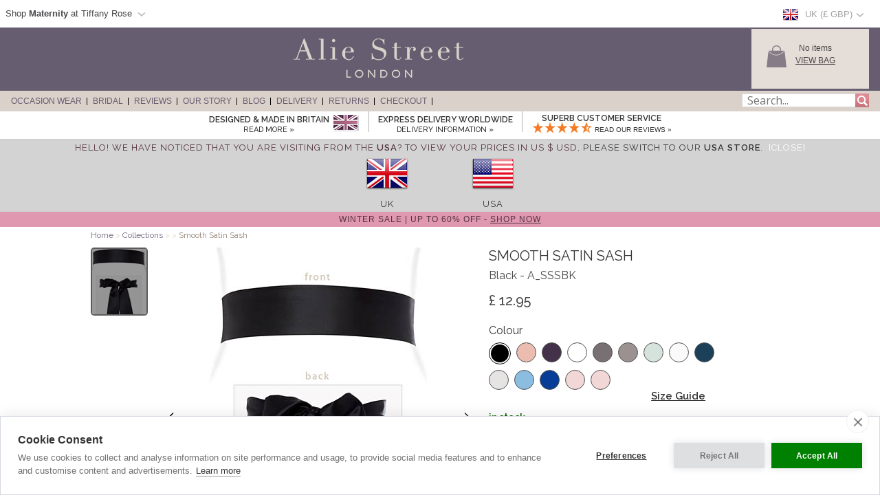

--- FILE ---
content_type: text/html; charset=UTF-8
request_url: https://www.aliestreet.com/uk/occasionwear/item/A_SSSBK/Smooth-Satin-Sash-Black.html
body_size: 27368
content:
<!DOCTYPE html>
<html xmlns="http://www.w3.org/1999/xhtml" lang="en">
<head>   
<script type="text/javascript">
function SetCookie(c_name,value,expiredays){
    var cookie_domain = "."+(document.domain.split('.')).slice(-2).join('.');
    var expire_days = 90;
    var expire_date = new Date();
    var ms_from_now = expire_days * 24 * 60 * 60 * 1000;
    expire_date.setTime(expire_date.getTime() + ms_from_now)
    var expire_string = expire_date.toGMTString()
    document.cookie=c_name+'='+escape(value)+'; expires= '+expire_string+'; path=/; domain='+cookie_domain+'; samesite=Lax; secure;'
}
</script>
<script type="application/ld+json">{"@context": "http://schema.org","@type": "WebSite","url": "https://www.aliestreet.com/uk","potentialAction": {"@type": "SearchAction","target": "https://www.aliestreet.com/uk/occasionwear/search/{srch_str}.html","query-input": "required name=srch_str"}}</script>

<meta http-equiv="X-UA-Compatible" content="IE=edge" />
<meta http-equiv="Content-Type" content="text/html; charset=utf-8" />
<meta name="viewport" content="width=device-width, initial-scale=1" />
<!--<meta http-equiv="Content-Type" content="text/html; charset=iso-8859-1" />-->
<title>Smooth Satin Sash Black - Evening Dresses, Occasion Wear and Wedding Dresses by Alie Street.</title>
<meta name="description" content="Made from premium soft satin with a hint of shimmer, our smooth satin sashes are the perfect way to accessorise your outfit.
Choose from our range of stunning and unusual shades that we’ve selected to work beautifully with your Alie Street dresses." />
<link rel="canonical" href="https://www.aliestreet.com/uk/occasionwear/item/A_SSSBK/Smooth-Satin-Sash-Black.html">
<meta property="og:type" content="product" />
<meta property="og:brand" content="Alie Street" />
<meta property="og:site_name" content="Alie Street" />
<meta property="og:title" content="Smooth Satin Sash Black by Alie Street" />
<meta property="og:url" content="https://www.aliestreet.com/uk/occasionwear/item/A_SSSBK/Smooth-Satin-Sash-Black.html" />
<meta property="og:image" content="https://www.aliestreet.com/v3-img/products/A_SSSBK-zoom.jpg" />
<meta property="og:description" content="Made from premium soft satin with a hint of shimmer, our smooth satin sashes are the perfect way to accessorise your outfit.
Choose from our range of stunning and unusual shades that we’ve selected to work beautifully with your Alie Street dresses." />
<meta property="og:price:amount" content="12.95" />
<meta property="og:price:currency" content="GBP" />
<meta property="product:price:amount" content="12.95" />
<meta property="product:price:currency" content="GBP" />
<link rel="alternate" hreflang="en-AU" href="https://www.aliestreet.com/au/occasionwear/item/A_SSSBK/Smooth-Satin-Sash-Black.html" />
<link rel="alternate" hreflang="de-DE" href="https://www.aliestreet.com/de/anlass-tragen/artikel/A_SSSBK/Glatte-Satinschaerpe-Schwarz.html" />
<link rel="alternate" hreflang="en-ES" href="https://www.aliestreet.com/es/occasionwear/item/A_SSSBK/Smooth-Satin-Sash-Black.html" />
<link rel="alternate" hreflang="fr-FR" href="https://www.aliestreet.com/fr/occasion/articles/A_SSSBK/Smooth-Satin-Sash-Black.html" />
<link rel="alternate" hreflang="en-IE" href="https://www.aliestreet.com/ie/occasionwear/item/A_SSSBK/Smooth-Satin-Sash-Black.html" />
<link rel="alternate" hreflang="en-IT" href="https://www.aliestreet.com/it/occasionwear/item/A_SSSBK/Smooth-Satin-Sash-Black.html" />
<link rel="alternate" hreflang="en-NL" href="https://www.aliestreet.com/nl/occasionwear/item/A_SSSBK/Smooth-Satin-Sash-Black.html" />
<link rel="alternate" hreflang="en-US" href="https://www.aliestreet.com/us/occasionwear/item/A_SSSBK/Smooth-Satin-Sash-Black.html" />
<link rel="alternate" hreflang="en-CA" href="https://www.aliestreet.com/ca/occasionwear/item/A_SSSBK/Smooth-Satin-Sash-Black.html" />
<link rel="alternate" hreflang="en-CH" href="https://www.aliestreet.com/ch/occasionwear/item/A_SSSBK/Smooth-Satin-Sash-Black.html" />
<link rel="alternate" hreflang="en-DK" href="https://www.aliestreet.com/dk/occasionwear/item/A_SSSBK/Smooth-Satin-Sash-Black.html" />
<link rel="alternate" hreflang="en-HK" href="https://www.aliestreet.com/hk/occasionwear/item/A_SSSBK/Smooth-Satin-Sash-Black.html" />
<link rel="alternate" hreflang="en-NO" href="https://www.aliestreet.com/no/occasionwear/item/A_SSSBK/Smooth-Satin-Sash-Black.html" />
<link rel="alternate" hreflang="sv-SE" href="https://www.aliestreet.com/se/tillfälle-kläder/produkter/A_SSSBK/Smooth-Satin-Sash-Black.html" />
<link rel="alternate" hreflang="en-GB" href="https://www.aliestreet.com/uk/occasionwear/item/A_SSSBK/Smooth-Satin-Sash-Black.html" />
<link rel="alternate" hreflang="x-default" href="https://www.aliestreet.com/occasionwear/item/A_SSSBK/Smooth-Satin-Sash-Black.html" />
<meta name="author" content="Alie Street" />
<meta http-equiv="content-language" content="en-GB">
<meta name="distribution" CONTENT="Global" />
<meta name="email" CONTENT="hello@aliestreet.com" />
<meta name="robots" content="index,follow" />
<meta name="revisit-after" content="1 Day" />

<link rel="alternate" title="Latest Designer Clothing by Alie Street" type="application/rss+xml" href="https://www.aliestreet.com/uk/feeds/rss-new-styles.xml"/>
<link rel="preconnect" href="https://fonts.googleapis.com">
<link rel="preconnect" href="https://fonts.gstatic.com crossorigin">
<link href= "https://fonts.googleapis.com/css?family=Raleway:400,500,600|Open+Sans|Old+Standard+TT&display=swap" rel="stylesheet">
<link rel="stylesheet" type="text/css" href="/v5-css/styles.css?1756212351" />
<link rel="stylesheet" media="screen and (max-width: 750px)" href="/v5-css/flexnavmin.css?20210702">
<link rel="stylesheet" type="text/css" href="/v5-css/jquery-ui-min.css?20210702">
<script src="https://code.jquery.com/jquery-3.5.1.min.js" integrity="sha384-ZvpUoO/+PpLXR1lu4jmpXWu80pZlYUAfxl5NsBMWOEPSjUn/6Z/hRTt8+pR6L4N2" crossorigin="anonymous"></script>
<script>
if (typeof window.jQuery==='undefined') {
	var script = document.createElement('script');script.src = '/v5-js/jquery-3.5.1.min.js';script.async = false;document.head.appendChild(script);
}
</script>
<script type="text/javascript" src="/v5-js/jquery.flexnav.js?03102020" defer=""></script>
<script src="https://ajax.googleapis.com/ajax/libs/jqueryui/1.13.2/jquery-ui.min.js" integrity="sha256-lSjKY0/srUM9BE3dPm+c4fBo1dky2v27Gdjm2uoZaL0=" crossorigin="anonymous" defer=""></script>
<script>
$(document).ready(function () {
	if (typeof $.ui ==='undefined') {
		var script = document.createElement('script');script.src = '/v5-js/jquery-ui.min.js';script.async = false;document.head.appendChild(script);
	}
 });
</script>

    <link rel="stylesheet" type="text/css" href="/v5-css/magiczoomv5.2.9.css?20220118">
    <script src="/v5-js/magiczoomv5.2.9.js?20210702" defer=""></script>
	<script>
	  window.lazyLoadOptions = {};
	</script>
<link rel="icon" href="/favicon.ico" type="image/x-icon">
<link rel="shortcut icon" href="/favicon.ico" type="image/x-icon">
<link rel="apple-touch-icon" href="/apple-touch-icon.png" />
<link rel="apple-touch-icon-precomposed" href="/apple-touch-icon-precomposed.png">
<link rel="apple-touch-icon-precomposed" sizes="120x120" href="/apple-touch-icon-120x120-precomposed.png">
<link rel="apple-touch-icon" sizes="57x57" href="/apple-touch-icon-57x57.png">
<link rel="apple-touch-icon" sizes="60x60" href="/apple-touch-icon-60x60.png">
<link rel="apple-touch-icon" sizes="72x72" href="/apple-touch-icon-72x72.png">
<link rel="apple-touch-icon" sizes="76x76" href="/apple-touch-icon-76x76.png">
<link rel="apple-touch-icon" sizes="114x114" href="/apple-touch-icon-114x114.png">
<link rel="apple-touch-icon" sizes="120x120" href="/apple-touch-icon-120x120.png">
<link rel="apple-touch-icon" sizes="144x144" href="/apple-touch-icon-144x144.png">
<link rel="apple-touch-icon" sizes="152x152" href="/apple-touch-icon-152x152.png">
<link rel="apple-touch-icon" sizes="180x180" href="/apple-touch-icon-180x180.png">
<link rel="icon" type="image/png" href="/favicon-32x32.png" sizes="32x32">
<link rel="icon" type="image/png" href="/android-chrome-192x192.png" sizes="192x192">
<link rel="icon" type="image/png" href="/favicon-96x96.png" sizes="96x96">
<link rel="icon" type="image/png" href="/favicon-16x16.png" sizes="16x16">
<link rel="manifest" href="/manifest.json">
<meta name="msapplication-TileColor" content="#da532c">
<meta name="msapplication-TileImage" content="https://www.aliestreet.com/mstile-144x144.png">
<link rel="image_src" href="https://www.aliestreet.com/v3-img/products/A_SSSBK-thumb.gif" />

		<script type="text/plain" data-consent="analytics" async src="https://www.googletagmanager.com/gtag/js?id=G-FS3GLC4N6M"></script>
		
		<script>
		  window.dataLayer = window.dataLayer || [];
		  function gtag(){dataLayer.push(arguments);}
		  if(typeof gtag != 'undefined') {

			gtag('consent', 'default', {
				'ad_user_data': 'denied',
				'ad_personalization': 'denied',
				'ad_storage': 'denied',
				'analytics_storage': 'denied',
				'ad_user_data': 'denied',
				'ad_personalization': 'denied',
				'wait_for_update': 500,
			  });

			gtag('js', new Date());
			gtag('config', 'G-FS3GLC4N6M');
		  }
	
			if(typeof gtag != 'undefined') {
				gtag("event", "view_item", {
				  currency: "GBP",
				  value: 12.95,
				  items: [
					{
					  item_id: "A_SSSBK",
					  item_name: "Smooth Satin Sash (Black)",
					  currency: "GBP",
					  item_category: "sashes",
					  price: 12.95,
					  quantity: 1
					}
				  ]
				});
			}
		</script>
				<script type="text/plain" data-consent="analytics">window.dataLayer = window.dataLayer || [];
				dataLayer.push({
				  'event': 'productView',
				  'ecommerce': {
				    'detail': {
				      'actionField': {'list': 'Apparel Gallery'},   
				      'products': [{
				        'name': "Smooth Satin Sash",         
				        'id': 'A_SSSBK',
				        'price': '12.95',
				        'brand': 'Alie Street',
				        'category': 'Apparel',
				        'variant': 'Black'
				       }]
				     }
				   }
				});
			(function(w,d,s,l,i){w[l]=w[l]||[];w[l].push({'gtm.start':
			new Date().getTime(),event:'gtm.js'});var f=d.getElementsByTagName(s)[0],
			j=d.createElement(s),dl=l!='dataLayer'?'&l='+l:'';j.async=true;j.src=
			'https://www.googletagmanager.com/gtm.js?id='+i+dl;f.parentNode.insertBefore(j,f);
			})(window,document,'script','dataLayer','GTM-TC288Z3');
			</script>
<script>(function(w,d,t,r,u){var f,n,i;w[u]=w[u]||[],f=function(){var o={ti:"5711894", enableAutoSpaTracking: true};o.q=w[u],w[u]=new UET(o),w[u].push("pageLoad")},n=d.createElement(t),n.src=r,n.async=1,n.onload=n.onreadystatechange=function(){var s=this.readyState;s&&s!=="loaded"&&s!=="complete"||(f(),n.onload=n.onreadystatechange=null)},i=d.getElementsByTagName(t)[0],i.parentNode.insertBefore(n,i)})(window,document,"script","//bat.bing.com/bat.js","uetq");</script>

		<script type="text/plain" data-consent="analytics">
		!function(f,b,e,v,n,t,s){if(f.fbq)return;n=f.fbq=function(){n.callMethod?
		n.callMethod.apply(n,arguments):n.queue.push(arguments)};if(!f._fbq)f._fbq=n;
		n.push=n;n.loaded=!0;n.version='2.0';n.queue=[];t=b.createElement(e);t.async=!0;
		t.src=v;s=b.getElementsByTagName(e)[0];s.parentNode.insertBefore(t,s)}(window,
		document,'script','https://connect.facebook.net/en_US/fbevents.js');
		
		if(typeof fbq != 'undefined') {
			fbq('init', '897917160285107');
			fbq('track', "PageView");
			
		}
		</script>
		<noscript><img height="1" width="1" style="display:none"
		src="https://www.facebook.com/tr?id=897917160285107&ev=PageView&noscript=1"
		/></noscript>
<script type="application/ld+json">
{ "@context" : "http://schema.org",
  "@type" : "Organization",
  "name" : "Alie Street",
  "url" : "https://www.aliestreet.com",
  "sameAs" : [ "https://www.facebook.com/aliestreet",
    "https://twitter.com/aliestreet",
	"https://www.pinterest.com/aliestreet"] 
}
</script>
<style>
ul.ui-menu {
    width:450px;
    background-color: #fff;
    border: 1px solid #999;
    box-shadow: 0 5px 10px #ccc;
    font-size: 11px;
    list-style: none outside none;
    margin: 0;
    padding: 0;
    position: absolute;
    font-family: 'Raleway';
    z-index: 300000;
}
ul.ui-autocomplete li.ui-menu-item {
    width: 450px;
    float: left;
    border-bottom: 1px solid #cccccc;
}
.quotes {display: none;}
</style>
</head>
<body>

		<noscript><iframe src="https://www.googletagmanager.com/ns.html?id=GTM-TC288Z3"
		height="0" width="0" style="display:none;visibility:hidden"></iframe></noscript><div id="fb-root"></div>
<script type="text/javascript">(function(d, s, id) {
  var js, fjs = d.getElementsByTagName(s)[0];
  if (d.getElementById(id)) return;
  js = d.createElement(s); js.id = id;
  js.src = 'https://connect.facebook.net/en_GB/sdk.js#xfbml=1&version=v3.2';
  fjs.parentNode.insertBefore(js, fjs);
}(document, 'script', 'facebook-jssdk'));</script>
        <script type="text/javascript">
        jQuery(document).ready(function( $ ) {   
            // sizing overlay
            var sizing_height= ($(window).height()-680)/2;
            var sizing_weight= ($(window).width()-830)/2;
            jQuery('.sizing_container').css('top', sizing_height);
            jQuery('.sizing_container').css('left', sizing_weight);
            jQuery('.sizing_container').css('display', 'block');
                               
            // delivery overlay
            var delivery_height= ($(window).height()-680)/2;
            var delivery_weight= ($(window).width()-635)/2;
            jQuery('.delivery_container').css('top', delivery_height);
            jQuery('.delivery_container').css('left', delivery_weight);
            jQuery('.delivery_container').css('display', 'block'); 

            // return overlay
            var return_height= ($(window).height()-680)/2;
            var return_weight= ($(window).width()-635)/2;
            jQuery('.return_container').css('top', return_height);
            jQuery('.return_container').css('left', return_weight);
            jQuery('.return_container').css('display', 'block');
                         
            $( window ).resize(function() {  
                // sizing overlay
                var sizing_height= ($(window).height()-680)/2;
                var sizing_weight= ($(window).width()-830)/2;
                jQuery('.sizing_container').css('top', sizing_height);
                jQuery('.sizing_container').css('left', sizing_weight);
                jQuery('.sizing_container').css('display', 'block'); 
                        
                // delivery overlay
                var delivery_height= ($(window).height()-680)/2;
                var delivery_weight= ($(window).width()-635)/2;
                jQuery('.delivery_container').css('top', delivery_height);
                jQuery('.delivery_container').css('left', delivery_weight);
                jQuery('.delivery_container').css('display', 'block');    
                
                // return overlay
                var return_height= ($(window).height()-680)/2;
                var return_weight= ($(window).width()-635)/2;
                jQuery('.return_container').css('top', delivery_height);
                jQuery('.return_container').css('left', delivery_weight);
                jQuery('.return_container').css('display', 'block');                                                        
            });
        });    
        
        function closeSizingDiv(){
            document.getElementById('sizing_overlay').style.display = "none";
            document.getElementById('sizing_wrapper').style.display = "none";
            document.getElementById('sizing_text').innerHTML='';                                  
        }      
        
        function closeDeliveryDiv(){
            document.getElementById('delivery_overlay').style.display = "none";
            document.getElementById('delivery_wrapper').style.display = "none";
            document.getElementById('delivery_text').innerHTML='';              
        }
        
        function closeReturnDiv(){
            document.getElementById('return_overlay').style.display = "none";
            document.getElementById('return_wrapper').style.display = "none";  
            document.getElementById('return_text').innerHTML='';                              
        }
        </script>
        <!-- Sizing overlay start here -->
        <div class="sizing_overlay" id="sizing_overlay" style='display:none'></div>
        <div class="sizing_wrapper" id="sizing_wrapper" style='display:none'>
            <div class="sizing_container">
                <div id="sizing_close">
                    <img border="0" onclick="closeSizingDiv();" style="cursor: pointer;" alt="" title="" src="/v3-img/cross.png" width="32px" height="35px"> 
                </div>
                <div id="sizing_text"></div>
            </div>
        </div>
        <!-- Sizing overlay end here -->      
        <!-- Delivery overlay start here -->
        <div class="delivery_overlay" id="delivery_overlay" style='display:none'></div>
        <div class="delivery_wrapper" id="delivery_wrapper" style='display:none'>
            <div class="delivery_container">
                <div id="delivery_close">
                    <img border="0" onclick="closeDeliveryDiv();" style="cursor: pointer;" alt="" title="" src="/v3-img/cross.png" width="32px" height="35px"> 
                </div>
                <div id="delivery_text"></div>
            </div>                
        </div>
        <!-- Delivery overlay end here -->    
        <!-- Returns overlay start here -->
        <div class="return_overlay" id="return_overlay" style='display:none'></div>
        <div class="return_wrapper" id="return_wrapper" style='display:none'>
            <div class="return_container">
                <div id="return_close">
                    <img border="0" onclick="closeReturnDiv();" style="cursor: pointer;" alt="" title="" src="/v3-img/cross.png" width="32px" height="35px"> 
                </div>
                <div id="return_text"></div>
            </div>                
        </div>
        <!-- Returns overlay end here --> 
    <script type="text/javascript">
jQuery(document).ready( function($) {
    $(function() {
        $('.menu-currency-main').attr("onclick","return true");
    });
});
</script>
<div id="top_shadow">
    <div class="partner_site_div">
        <a href="https://www.tiffanyrose.com?src=wbh" style="color: #522a33;" title="Tiffany Rose Maternity" target=_blank>
            <div style="float: left; width: 500px;">
                <span>
                    Shop <strong>Maternity</strong> at Tiffany Rose                </span> 
                <img width="22px" height="16px" style="float: left; margin-top: 12px; margin-left:3px;" src="/v3-img/region_arrow.gif" alt="arrow" >
            </div>
        </a>
        <div class="partner_site_hover">
            <a href="https://www.tiffanyrose.com?src=wbh" title="Tiffany Rose Maternity" target=_blank><img src="/v3-img/TR_dropdown_img_01.png" border='0' width="249px" height="52px" style="padding-top: 10px;" /></a>
            <a href="https://www.tiffanyrose.com?src=wbh" title="Tiffany Rose Maternity" target=_blank><img src="/v3-img/TR_dropdown_img_02.jpg" border='0' width="249px" height="96px" /></a>
             <br><p id="partner_site_span1">Pregnant?</p>
             <p id="partner_site_span2"><a href="https://www.tiffanyrose.com?src=wbh" style="color: #484848;" title="Tiffany Rose Maternity" target=_blank>Shop our award-winning maternity occasion wear label, Tiffany Rose.</a></p>

        </div>
    </div>
	    <div id="top_currency_choose">
        <div class="menu-currency-main" onclick="return true">
            
            <div class="menu-currency-selected-country">
     			<div class="uk_small_flag" role="navigation" aria-label="UK" title="UK"></div><div id="country_currency">UK (&pound; GBP)</div><div class="region-arrow" style="float: left;" role="navigation" aria-label="UK" title="UK"></div>            </div>
                        <div class="menu-currency-hover">
                                <b>Choose Country</b> <!-- Choose Country -->
					                <br><br>UK & Ireland: <!-- UK & Ireland-->
                                <ul class="country">
                        				    <li><a href="https://www.aliestreet.com/uk/occasionwear/item/A_SSSBK/Smooth-Satin-Sash-Black.html" class="uk" hreflang="en-GB" rel="alternate" title="Alie Street - UK">UK / &pound; GBP </a></li> <!-- UK -->
    				                                            <li><a href="https://www.aliestreet.com/ie/occasionwear/item/A_SSSBK/Smooth-Satin-Sash-Black.html" class="ie" hreflang="en-IE" rel="alternate" title="Alie Street - Ireland">Ireland / &euro; EUR</a></li><!-- Ireland-->
    				    				<br>
    				Europe:
                        				    <li><a href="https://www.aliestreet.com/fr/occasion/articles/A_SSSBK/Smooth-Satin-Sash-Black.html" class="fr" hreflang="fr-FR" rel="alternate" title="Alie Street - France">France  / &euro; EUR</a></li> <!-- France -->
    				                                            <li><a href="https://www.aliestreet.com/nl/occasionwear/item/A_SSSBK/Smooth-Satin-Sash-Black.html" class="nl" hreflang="en-NL" rel="alternate" title="Alie Street - Nederland">Nederland / &euro; EUR</a></li> <!-- Nederland -->
                                                                <li><a href="https://www.aliestreet.com/dk/occasionwear/item/A_SSSBK/Smooth-Satin-Sash-Black.html" class="dk" hreflang="en-DK" rel="alternate" title="Alie Street - Denmark">Denmark / kr DKK</a></li> <!-- Denmark -->
    				                                            <li><a href="https://www.aliestreet.com/no/occasionwear/item/A_SSSBK/Smooth-Satin-Sash-Black.html" class="no" hreflang="en-NO" rel="alternate" title="Alie Street - Norway">Norway / kr NOK</a></li> <!-- Norway -->
    				                                            <li><a href="https://www.aliestreet.com/se/tillfälle-kläder/produkter/A_SSSBK/Smooth-Satin-Sash-Black.html" class="se" hreflang="sv-SE" rel="alternate" title="Alie Street - Sweden">Sweden / kr SEK</a></li> <!-- Sweden -->
    				                                            <li><a href="https://www.aliestreet.com/ch/occasionwear/item/A_SSSBK/Smooth-Satin-Sash-Black.html" class="ch" title="Alie Street - Switzerland">Switzerland / CHF</a></li> <!-- Switzerland -->
                                                                <li><a href="https://www.aliestreet.com/de/anlass-tragen/artikel/A_SSSBK/Glatte-Satinschaerpe-Schwarz.html" class="de" hreflang="de-DE" rel="alternate" title="Alie Street - Deutschland">Deutschland  / &euro; EUR</a></li> <!-- Deutschland -->
    				                                            <li><a href="https://www.aliestreet.com/occasionwear/item/A_SSSBK/Smooth-Satin-Sash-Black.html?territory=EU" class="eu" title="Alie Street - Rest of Europe">Rest of Europe / &euro; EUR</a></li> <!-- Rest of Europe -->
                        				<br>
    				USA & Canada: <!-- USA & Canada -->
    				                        <li><a href="https://www.aliestreet.com/us/occasionwear/item/A_SSSBK/Smooth-Satin-Sash-Black.html" class="us" hreflang="en-US" rel="alternate" title="Alie Street - USA">USA / US$</a></li> <!-- USA -->
    				                                            <li><a href="https://www.aliestreet.com/ca/occasionwear/item/A_SSSBK/Smooth-Satin-Sash-Black.html" class="ca" hreflang="en-CA" rel="alternate" title="Alie Street - Canada">Canada / CA$</a></li> <!-- Canada -->
                        				<br>
    				Rest of World: <!-- Rest of World -->
    				                        <li><a href="https://www.aliestreet.com/au/occasionwear/item/A_SSSBK/Smooth-Satin-Sash-Black.html" class="au" hreflang="en-AU" rel="alternate" title="Alie Street - Australia">Australia / AU$</a></li> <!-- Australia -->
    				                                            <li><a href="https://www.aliestreet.com/hk/occasionwear/item/A_SSSBK/Smooth-Satin-Sash-Black.html" class="hk" hreflang="en-HK" rel="alternate" title="Alie Street - Hong Kong">Hong Kong / HK$</a></li> <!-- Hong Kong -->
    				                    <br>
                        				    <li><a href="https://www.aliestreet.com/occasionwear/item/A_SSSBK/Smooth-Satin-Sash-Black.html?territory=ROW" class="row" title="Alie Street - Rest of World">Rest of World / US$</a></li> <!-- Rest of World -->
                                    </ul>
            </div>
        </div>
    </div>				        
</div>
<div id="overheader">
<div id="masthead">
	<div class="center_purple">
        		<div id="new_home_style_shopping_cart">
            <div id="new_home_style_shopping_cart_img">
                <img src='/v3-img/Basket.png' width="34px" height="34px" border='0' alt='View Bag'/>
            </div>
            <div id="new_home_style_shopping_cart_text">
                <div id="new_home_style_shopping_cart_center">
        			<div id="message"></div>
<script type="text/javascript">

function presentValue(value) {
        if(value<=0.9999) {
            newPounds='0';
        } else {
            newPounds=parseInt(value);
        }
        dec='1';
        for (var i=1; i<=2;i++) {
            dec=dec+'0';
        }
        if (value>0) {
            newPence=Math.round((value+.000008 - newPounds)*(eval(dec)));
        } else {
            newPence=0;
        }
        compstring='9';
        for (var i=1; i <=2-1;i++) {
            if (eval(newPence) <= eval(compstring)) newPence='0'+newPence;
            compstring=compstring+'9';
        }
        if (2>0) {
            newString='&pound;' + newPounds + '.' + newPence + '';
        } else {
            newString='&pound;' + newPounds + '';
        }
        return (newString);
    }

 function BasketSummary() {

	 thisitem=1;
     currency=1;
     postageprice=3.95;
     grandtotal=3.95;
     index=document.cookie.indexOf('TiffanyRoseGBP');
     countbegin=(document.cookie.indexOf('=',index)+1);
     countend=document.cookie.indexOf(';',index);
     if (countend==-1) { countend=document.cookie.length; }
     fulllist=document.cookie.substring(countbegin,countend);
     fulllist = unescape(fulllist);
     fulllist = fulllist.replace(/\+/g, ' ');
     totprice=0;totprice2=0;shippingtotal=0;shippingtotal2=0;taxtotalone=0;taxtotalone2=0;taxtotaltwo=0;taxtotaltwo2=0;ordertotal=0;ordertotal2=0;
     taxablestandard=0;taxablesecond=0;taxable=0;
     itemlist=0;
	 var thisitem;
	 var itemstart;
	 
     for (var i=0; i<=fulllist.length;i++) {
         if (fulllist.substring(i,i+1)=='[') {
             itemstart=i+1;
             thisitem=1;

         } else if (fulllist.substring(i,i+1)==']') {
             itemend=i;
             thequantity=fulllist.substring(itemstart,itemend);
             itemtotal=0;itemtotal2=0;
             itemtotal=(eval(theprice*thequantity));
             temptotal=itemtotal*100;
             totprice=totprice+itemtotal;
	     	 grandtotal=totprice+postageprice;
             itemlist=itemlist+(1*thequantity);

             } else if (fulllist.substring(i,i+1)=='|') {
                 if (thisitem==1) theCode=fulllist.substring(itemstart,i);
                 if (thisitem==2) theSKU=fulllist.substring(itemstart,i);
                 if (thisitem==3) theitem=fulllist.substring(itemstart,i);
                 if (thisitem== 4) theprice=fulllist.substring(itemstart,i);
               thisitem++; itemstart=i+1;
             }

         }
 
	var GoodsTotal = (eval(grandtotal-postageprice));
	var GoodsRounded = Math.round(GoodsTotal*100)/100

 if (itemlist==1) 
 	{
	var ItemPlural = "Item";
	}

 if (itemlist>1) 
 	{
	var ItemPlural = "Items";
	}
	
 if (totprice!=0) 
	{ 
        var msg = '<span id="basket_summary_msg"><h4 style="margin-bottom: 0; margin-top: 0px; color: black; font-size:13px;">My Bag (' + itemlist + ')</h4>' + presentValue(eval(totprice)) + '<br></span>';
	}

 if (totprice==0) 
	{ 
        var msg = '<span id="basket_summary_msg">No items<br></span>';
	}
var msg_value = document.getElementById('message');
msg_value.innerHTML=msg;
}

BasketSummary();

</script>        			<a  href="/uk/occasionwear/info/shopping-bag.html" style="text-transform:uppercase;">View Bag</A> <!-- View Bag -->
     		    </div>  
            </div>
            <div class="shopping-cart-hover">
                <span id="shopping_cart_top_header">
                    <p>Shopping Bag</p>
                </span>
                <div id="shopping_cart_dropdown" style="float: left; width:310px; ">
                <p style="font-size:12px; padding-top:10px; padding-bottom:10px; text-align:center;">Your shopping bag is empty</p>                    <script type="text/javascript">
                    function loadingShoppingCartHover(){
                        data = '{"action":"A_SSSBK","territory":"UK","language_code":"EN","dir":"products","currency":"GBP","currency_symbol":"&pound;","territory_prefix":"\/uk","language_id":"1"}';
                        var el = document.getElementById('shopping_cart_dropdown');
        	            el.innerHTML = "<span style='padding-left: 132px;'><img src='/v3-img/ajax-loader.gif' alt='loading' border='0' /></span>";
                        url="https://www.aliestreet.com/search_ajax.php?mode=shopping_cart_hover";
                        pass_cookie=getCookieValue();
                        var request = $.ajax({
                            url: url,
                            type: 'GET',
                            data: { data:data, pass_cookie:pass_cookie } ,
                            contentType: 'application/json; charset=utf-8',
                            success: function(data) {
                                $('#shopping_cart_dropdown').html(data);
                            }
                        });
                        //ajax= new Ajax.Updater('shopping_cart_dropdown', url, {evalScripts:true, parameters: {data:data}});                
                    }
                    function removeShoppingCartHoverItem(itemno, action){
                        newItemList='';
                        itemlist=0;
                        var cookie_domain = "."+(document.domain.split('.')).slice(-2).join('.');
                        index=document.cookie.indexOf('TiffanyRoseGBP');
                        countbegin=(document.cookie.indexOf('=',index)+1);
                        countend=document.cookie.indexOf(';',index);
                        if (countend==-1) { countend=document.cookie.length; }
                        fulllist=document.cookie.substring(countbegin,countend);
                        fulllist=decodeURIComponent(fulllist);
                        fulllist = fulllist.replace(/\+/g, " ");

                        for(var i=0;i<=fulllist.length;i++) {
                            if (fulllist.substring(i,i+1)=='[') {
                                itemstart=i+1;
                            } else if (fulllist.substring(i,i+1)==']') {
                                itemend=i;
                                theitem = fulllist.substring(itemstart,itemend);
                                itemlist=itemlist+1;
                                if(itemlist != itemno) {
                                    newItemList = newItemList+'['+fulllist.substring(itemstart,itemend)+']';
                                }
                            }
                        }
                        index = document.cookie.indexOf('TiffanyRoseGBP');
                        var expire_days = 30
            			var expire_date = new Date()
            			var ms_from_now = expire_days * 24 * 60 * 60 * 1000
            			expire_date.setTime(expire_date.getTime() + ms_from_now)
            			var expire_string = expire_date.toGMTString()
		                document.cookie='TiffanyRoseGBP='+encodeURIComponent(newItemList)+'; expires= '+expire_string+'; path=/; domain='+cookie_domain+'; samesite=Lax; secure;'
                        

                        
                        if(action=='shopping-bag'){
                            location.reload();
                        }else{
                            loadingShoppingCartHover();
                            basketSummaryUpdate();                            
                        }
                    }
                    
                    function getCookieValue(){
                        index=document.cookie.indexOf('TiffanyRoseGBP');
                        var thisitem;
                        countbegin=(document.cookie.indexOf('=',index)+1);
                        countend=document.cookie.indexOf(';',index);
                        if(countend==-1) { countend=document.cookie.length; }         
                        fulllist = document.cookie.substring(countbegin,countend);
                        fulllist = decodeURIComponent(fulllist);
                        fulllist = fulllist.replace(/\+/g, " ");
                        newItemList=''; itemlist=0;
                        for (var i=0;i<=fulllist.length;i++) {
                            if (fulllist.substring(i,i+1) == '[') {
                                thisitem=1;
                                itemstart=i+1;
                                fullstart=i+1;
                            } else if (fulllist.substring(i,i+1) == ']') {
                                itemend=i;
                                thequantity=fulllist.substring(itemstart,itemend);
                                itemlist++;
                                newItemList=newItemList+'['+theCode+'|'+theSKU+'|'+theItem+'|'+thePrice+'|'+thequantity+']';
                            } else if (fulllist.substring(i,i+1)=='|') {
                                if (thisitem==1) theCode=fulllist.substring(itemstart,i);
                                if (thisitem==2) theSKU=fulllist.substring(itemstart,i);
                                if (thisitem==3) theItem=fulllist.substring(itemstart,i);
                                if (thisitem== 4) thePrice=fulllist.substring(itemstart,i);
                                thisitem++;itemstart=i+1;
                            }
                        }
                        return newItemList;
                    }
                    
                        function basketSummaryUpdate(){
                    	 thisitem=1;
                         currency=1;
                         postageprice=3.95;
                         grandtotal=3.95;
                         index=document.cookie.indexOf('TiffanyRoseGBP');
                         countbegin=(document.cookie.indexOf('=',index)+1);
                         countend=document.cookie.indexOf(';',index);
                         if (countend==-1) { countend=document.cookie.length; }
                         fulllist=document.cookie.substring(countbegin,countend);
                         fulllist = unescape(fulllist);
                         fulllist = fulllist.replace(/\+/g, ' ');
                         totprice=0;totprice2=0;shippingtotal=0;shippingtotal2=0;taxtotalone=0;taxtotalone2=0;taxtotaltwo=0;taxtotaltwo2=0;ordertotal=0;ordertotal2=0;
                         taxablestandard=0;taxablesecond=0;taxable=0;
                         itemlist=0;
                    	 var thisitem;
                    	 var itemstart;
                    	 
                         for (var i=0; i<=fulllist.length;i++) {
                             if (fulllist.substring(i,i+1)=='[') {
                                 itemstart=i+1;
                                 thisitem=1;
                    
                             } else if (fulllist.substring(i,i+1)==']') {
                                 itemend=i;
                                 thequantity=fulllist.substring(itemstart,itemend);
                                 itemtotal=0;itemtotal2=0;
                                 itemtotal=(eval(theprice*thequantity));
                                 temptotal=itemtotal*100;
                                 totprice=totprice+itemtotal;
                    	     	 grandtotal=totprice+postageprice;
                                 itemlist=itemlist+(1*thequantity);
                    
                                 } else if (fulllist.substring(i,i+1)=='|') {
                                     if (thisitem==1) theCode=fulllist.substring(itemstart,i);
                                     if (thisitem==2) theSKU=fulllist.substring(itemstart,i);
                                     if (thisitem==3) theitem=fulllist.substring(itemstart,i);
                                     if (thisitem== 4) theprice=fulllist.substring(itemstart,i);
                                   thisitem++; itemstart=i+1;
                                 }
                    
                             }
                     
                    	var GoodsTotal = (eval(grandtotal-postageprice));
                    	var GoodsRounded = Math.round(GoodsTotal*100)/100
                    
                     if (itemlist==1) 
               	      {
                   	 var ItemPlural = "Item";
                  	  }
                    
                     if (itemlist>1) 
                     	{
                    	var ItemPlural = "Items";
                    	}
                    	
                     if (totprice!=0) 
                    	{ 
                         document.getElementById('basket_summary_msg').innerHTML='<span id="basket_summary_msg">'+itemlist+' '+ItemPlural+'<br>'+presentValue(eval(totprice))+'<br></span>';
                         document.getElementById('basket_summary_mobile_msg').innerHTML='<span id="basket_summary_msg">'+itemlist+'</span>';
                    	}
                    
                     if (totprice==0) 
                    	{ 
                    	     document.getElementById('basket_summary_msg').innerHTML='<span id="basket_summary_msg">No items<br></span>';
                             document.getElementById('basket_summary_mobile_msg').innerHTML='<span id="basket_summary_msg">0</span>';
                    	}
                    }
                    </script>
                </div>
                <span id="shopping_cart_bottom_hover" >
                    <a href="/uk/occasionwear/info/shopping-bag.html" style="text-decoration:none;"><p>View bag & checkout</p></a>
                </span>
            </div>
        </div>
        
 
<!--
<div id="new_home_style_order_online_or_call">
 
    <p class="line_1">Order online or Call:</p> 
<p class="line_2">0844 448 0123</p>
<p class="line_intl">International: +44 20 8397 0001</p> 
<p class="line_3">Express Worldwide Delivery</p> 
</div>
-->

        <a href="/uk/" title="Alie Street"><img id="logo_img" src="/v3-img/logo_aliestreet.png" width="247px" height="66px" alt="Alie Street" border="0"></a>
        <div class="container">
            <div style="float: left; width: 100%;">
                <div class="menu-button" style="float: left;"></div>
                    <div id="logo_img_mobile">
                    	<div style='display: table-cell; vertical-align: middle;'>
                            <a title="Alie Street" href="/">
                                <picture>
                                    <source srcset="[data-uri]" media="(min-width: 751px)">
                                    <img style='height: auto; min-width: 138px; height: auto; width: 30%;' border="0" alt="Alie Street" src="/v3-img/logo_aliestreet.png">
                                </picture>
                            </a>
                    </div>
                </div>
                <div id="basket_img_mobile">
                    <div style='display: table-cell; vertical-align: middle;'>
                        <div style="position: absolute;color: #ffffff;top: 23px;right: 25.5px;z-index: 9999;">
                            <div id="message_mobile"></div>
<script type="text/javascript">
 function BasketSummaryMobile() {

	 thisitem=1;
     currency=1;
     postageprice=3.95;
     grandtotal=3.95;
     index=document.cookie.indexOf('TiffanyRoseGBP');
     countbegin=(document.cookie.indexOf('=',index)+1);
     countend=document.cookie.indexOf(';',index);
     if (countend==-1) { countend=document.cookie.length; }
     fulllist=document.cookie.substring(countbegin,countend);
     fulllist = unescape(fulllist);
     fulllist = fulllist.replace(/\+/g, ' ');
     totprice=0;totprice2=0;shippingtotal=0;shippingtotal2=0;taxtotalone=0;taxtotalone2=0;taxtotaltwo=0;taxtotaltwo2=0;ordertotal=0;ordertotal2=0;
     taxablestandard=0;taxablesecond=0;taxable=0;
     itemlist=0;
	 var thisitem;
	 var itemstart;
	 
     for (var i=0; i<=fulllist.length;i++) {
         if (fulllist.substring(i,i+1)=='[') {
             itemstart=i+1;
             thisitem=1;

         } else if (fulllist.substring(i,i+1)==']') {
             itemend=i;
             thequantity=fulllist.substring(itemstart,itemend);
             itemtotal=0;itemtotal2=0;
             itemtotal=(eval(theprice*thequantity));
             temptotal=itemtotal*100;
             totprice=totprice+itemtotal;
	     	 grandtotal=totprice+postageprice;
             itemlist=itemlist+(1*thequantity);

             } else if (fulllist.substring(i,i+1)=='|') {
                 if (thisitem==1) theCode=fulllist.substring(itemstart,i);
                 if (thisitem==2) theSKU=fulllist.substring(itemstart,i);
                 if (thisitem==3) theitem=fulllist.substring(itemstart,i);
                 if (thisitem== 4) theprice=fulllist.substring(itemstart,i);
               thisitem++; itemstart=i+1;
             }

         }
 
	var GoodsTotal = (eval(grandtotal-postageprice));
	var GoodsRounded = Math.round(GoodsTotal*100)/100

 if (itemlist==1) 
 	{
	var ItemPlural = "Item";
	}

 if (itemlist>1) 
 	{
	var ItemPlural = "Items";
	}
	
 if (totprice!=0) 
	{ 
     var msg = '<span id="basket_summary_mobile_msg">'+itemlist+'</span>';
	}

 if (totprice==0) 
	{ 
         var msg = '<span id="basket_summary_mobile_msg">0<br></span>';
	}
 var msg_value = document.getElementById('message_mobile');
msg_value.innerHTML=msg;
}

BasketSummaryMobile();

</script>                        </div>
                        <a href="/uk/occasionwear/info/shopping-bag.html">
                            <div class="shopping-bag" role="navigation" aria-label="Checkout" title="Checkout"></div>
                        </a>
                    </div>
                </div>
                <div onclick="showSearch();" id="search_img_mobile">
                    <div style='display: table-cell; vertical-align: middle;'>
                        <div class="magnifying-glass" role="search" aria-label="Search" title="Search"></div>
                    </div>
                </div>
            </div>
            <nav id="nav_menu">
            <div class="country-selector">
                <div class="nav_header">
                    <span class="close_icon">
                        <div class="x-close-menu" role="navigation" aria-label="Close" title="Close"></div>
                    </span>
                    <div class="current-country">
                        <span class="current-country-arrow">
							<div class="uk_big_flag" role="img" aria-label="UK" title="UK"></div><span class="current-country-text">UK (&pound; GBP)</span><span class="current-country-icon"></span>                        </span>
                    </div>
                </div>  
                                <div class="selector">
                    <div class="selectorinner">
                        <div class="countrywap" style="overflow-y:auto; max-height: 600px;">
							                            <div class="country_header">UK & Ireland <!-- UK & Ireland--></div>
                            <div class="country">
                                                                    <a href="https://www.aliestreet.com/uk/occasionwear/item/A_SSSBK/Smooth-Satin-Sash-Black.html?territory=UK" class="uk" hreflang="en-GB" rel="alternate"><div class="uk_big_flag2" role="navigation" aria-label="UK" title="UK"></div> <div class="flag_text">UK <br/> <span class="country_curr_div">&pound; GBP</span></div> </a> <!-- UK -->
                				                            </div>
                            <div class="country">
                                                                    <a href="https://www.aliestreet.com/ie/occasionwear/item/A_SSSBK/Smooth-Satin-Sash-Black.html" class="ie" hreflang="en-IE" rel="alternate"><div class="ie_big_flag2" role="navigation" aria-label="Ireland" title="Ireland"></div> <div class="flag_text">Ireland <br/><span class="country_curr_div"> &euro; EUR</span></div></a><!-- Ireland-->
                				                            </div> 
                            <div class="country_header">Europe <!-- Europe --></div>   
                            <div class="country">
                                                				    <a href="https://www.aliestreet.com/fr/occasion/articles/A_SSSBK/Smooth-Satin-Sash-Black.html" class="fr" hreflang="fr-FR" rel="alternate"><div class="fr_big_flag2" role="navigation" aria-label="France" title="France"></div> <div class="flag_text">France  <br/><span class="country_curr_div"> &euro; EUR</span></div></a> <!-- France -->
                				                            </div>  
                            <div class="country">
                                                                    <a href="https://www.aliestreet.com/nl/occasionwear/item/A_SSSBK/Smooth-Satin-Sash-Black.html" class="nl" hreflang="en-NL" rel="alternate"><div class="nl_big_flag2" role="navigation" aria-label="Nederland" title="Nederland"></div> <div class="flag_text">Nederland <br/><span class="country_curr_div"> &euro; EUR</span></div></a> <!-- Nederland -->
                                                            </div>
                            <div class="country">
                                                                    <a href="https://www.aliestreet.com/dk/occasionwear/item/A_SSSBK/Smooth-Satin-Sash-Black.html" class="dk" hreflang="en-DK" rel="alternate"><div class="dk_big_flag2" role="navigation" aria-label="Denmark" title="Denmark"></div> <div class="flag_text">Denmark <br/><span class="country_curr_div"> kr DKK</span></div></a> <!-- Denmark -->
                				                            </div>
                            <div class="country">
                                                                    <a href="https://www.aliestreet.com/no/occasionwear/item/A_SSSBK/Smooth-Satin-Sash-Black.html" class="no" hreflang="en-NO" rel="alternate"><div class="no_big_flag2" role="navigation" aria-label="Norway" title="Norway"></div> <div class="flag_text">Norway <br/><span class="country_curr_div"> kr NOK</span></div></a> <!-- Norway -->
                				                            </div>
                            <div class="country">
                                                                    <a href="https://www.aliestreet.com/se/tillfälle-kläder/produkter/A_SSSBK/Smooth-Satin-Sash-Black.html" class="se" hreflang="sv-SE" rel="alternate"><div class="se_big_flag2" role="navigation" aria-label="Sweden" title="Sweden"></div> <div class="flag_text">Sweden <br/><span class="country_curr_div"> kr SEK</span></div></a> <!-- Sweden -->
                				                            </div>
                            <div class="country">
                                                                    <a href="https://www.aliestreet.com/ch/occasionwear/item/A_SSSBK/Smooth-Satin-Sash-Black.html" class="ch"><div class="ch_big_flag2" role="navigation" aria-label="Switzerland" title="Switzerland"></div> <div class="flag_text">Switzerland <br/><span class="country_curr_div"> CHF</span></div></a> <!-- Switzerland -->
                                                            </div>                         
                            <div class="country">
                                                                    <a href="https://www.aliestreet.com/de/anlass-tragen/artikel/A_SSSBK/Glatte-Satinschaerpe-Schwarz.html" class="de" hreflang="de-DE" rel="alternate"><div class="de_big_flag2" role="navigation" aria-label="Deutschland" title="Deutschland"></div> <div class="flag_text">Deutschland  <br/><span class="country_curr_div"> &euro; EUR</span></div></a> <!-- Deutschland -->
                				                            </div>
                            <div class="country">
                                                                    <a href="https://www.aliestreet.com/occasionwear/item/A_SSSBK/Smooth-Satin-Sash-Black.html?territory=EU" class="eu"><div class="eu_big_flag2" role="navigation" aria-label="Rest of Europe" title="Rest of Europe"></div> <div class="flag_text">Rest of Europe <br/><span class="country_curr_div"> &euro; EUR</span></div></a> <!-- Rest of Europe -->
                                    
                            </div>
                            <div class="country_header">USA & Canada <!-- USA & Canada --></div>
                            <div class="country">
                                                                    <a href="https://www.aliestreet.com/us/occasionwear/item/A_SSSBK/Smooth-Satin-Sash-Black.html" class="us" hreflang="en-US" rel="alternate"><div class="us_big_flag2" role="navigation" aria-label="USA" title="USA"></div> <div class="flag_text">USA <br/><span class="country_curr_div"> US$</span></div></a> <!-- USA -->
                				    
                            </div>
                            <div class="country">
                                                                    <a href="https://www.aliestreet.com/ca/occasionwear/item/A_SSSBK/Smooth-Satin-Sash-Black.html" class="ca" hreflang="en-CA" rel="alternate"><div class="ca_big_flag2" role="navigation" aria-label="Canada" title="Canada"></div> <div class="flag_text">Canada <br/><span class="country_curr_div"> CA$</span></div></a> <!-- Canada -->
                                    
                            </div>
                            <div class="country_header">Rest of World <!-- Rest of World --></div>
                            <div class="country">
                                                                    <a href="https://www.aliestreet.com/au/occasionwear/item/A_SSSBK/Smooth-Satin-Sash-Black.html" class="au" hreflang="en-AU" rel="alternate"><div class="au_big_flag2" role="navigation" aria-label="Australia" title="Australia"></div> <div class="flag_text">Australia <br/><span class="country_curr_div"> AU$</span></div></a> <!-- Australia -->
                				    
                            </div>
                            <div class="country">
                                                                    <a href="https://www.aliestreet.com/hk/occasionwear/item/A_SSSBK/Smooth-Satin-Sash-Black.html" class="hk" hreflang="en-HK" rel="alternate"><div class="hk_big_flag2" role="navigation" aria-label="Hong Kong" title="Hong Kong"></div> <div class="flag_text">Hong Kong <br/><span class="country_curr_div"> HK$</span></div></a> <!-- Hong Kong -->
                				    
                            </div> 
                            <div class="country">
                                                				    <a href="https://www.aliestreet.com/occasionwear/item/A_SSSBK/Smooth-Satin-Sash-Black.html?territory=ROW" class="row"><div class="row_big_flag2" role="navigation" aria-label="Rest of World" title="Rest of World"></div> <div class="flag_text">Rest of World <br/><span class="country_curr_div"> US$</span></div></a> <!-- Rest of World -->
                                    
                            </div>                      
                        </div>
                    </div>
                </div>
                <script type="text/javascript">
                jQuery(document).ready(function( $ ) {
                    m = {
                        currentCountryArrow: $(".country-selector .current-country-arrow"),
                        currentCountry: $(".country-selector .current-country-icon"),
                        countrySelector: $(".country-selector .selector"),
                        closeIcon: $('.nav_header .close_icon')
                    }
                    m.currentCountryArrow.on("click", function() {
                        m.countrySelector.toggleClass("active"), 
                        m.currentCountry.toggleClass("selector-active")
                    });
                    m.closeIcon.on("click", function() {
                        $("#nav_menu").find(".flexnav").toggleClass("flexnav-show"), 
                        $("#nav_menu").find(".country-selector").toggleClass("active")
                    });
                });
                </script>     
                <ul data-breakpoint="750" class="flexnav">
				                <li class="firstText"><a href="/uk/occasionwear/collections/new.html" title="New Arrivals - Occasion Dresses">New Arrivals</a></li>
                <li><a href="/uk/occasionwear/collections/all.html" title="Dresses by Alie Street"><span class="item_header">Occasion Wear</span></a>
                  <ul style="background-color: white; list-style: outside none none; margin-left: -10px;">
                                        <li><a href="/uk/occasionwear/collections/evening-dresses.html" title="Evening &amp; Occasion Dresses">Evening Dresses</a></li>
                    <li><a href="/uk/occasionwear/collections/redcarpet-gowns.html" title="Red Carpet Gowns">Red Carpet Dresses</a></li>
                    <li><a href="/uk/occasionwear/collections/wedding-guest.html" title="Wedding Guest Dresses">Wedding Guest Dresses</a></li>
					                    <li><a href="/uk/occasionwear/features/mother-of-the-bride-groom-outfits.html" title="Mother of the Bride/Groom Outfits">Mother of the Bride/Groom Outfits</a></li>
   	                <li><a href="/uk/occasionwear/collections/stylish-daywear.html" title="Stylish Daywear">Day Dresses</a></li>

					   	                <li><a href="/uk/occasionwear/features/petite.html" title="Petite Dresses">Petite Dresses</a></li>
					                    <li><a href="/uk/occasionwear/features/knitwear.html" title="Knitwear">Knitwear</a></li>
                    <li><a href="/uk/occasionwear/collections/coats.html" title="Coats">Coats</a></li>
   	                <li><a href="/uk/occasionwear/collections/accessories.html" title="Accessories">Accessories</a></li>
					   	                <li><a href="/uk/occasionwear/features/handbags.html" title="Handbags">Handbags</a></li>
   	                <li><a href="/uk/occasionwear/features/scarves.html" title="Scarves">Scarves</a></li>
                  </ul>
                </li>
                <li><a href="/uk/occasionwear/collections/wedding-dresses.html" ><span class="item_header">Bridal</span></a>
                  <ul style="background-color: white; list-style: outside none none; margin-left: -10px;">
                    <li><a href="/uk/occasionwear/collections/wedding-dresses.html" >Wedding Dresses</a></li>
                        <li><a href="/uk/occasionwear/collections/wedding-dresses.html?style=short" >Short Wedding Dresses</a></li>
                        <li><a href="/uk/occasionwear/collections/wedding-dresses.html?style=full" >Full Length Wedding Gowns</a></li>
						<li><a href="/uk/occasionwear/features/wedding-bridesmaid.html" title="Bridesmaid Dresses">Bridesmaid Dresses</a></li>
		            	<!-- 2023 <li><a href="/uk/occasionwear/collections/accessories.html" title="Accessories">Accessories</a></li> -->
						<li><a href="/uk/occasionwear/collections/bridal-accessories.html" title="Bridal Accessories">Bridal Accessories</a></li>
						<li><a href="/uk/occasionwear/collections/wedding-ties.html" title="Wedding Ties">Wedding Ties</a></li>
						<!-- <li><a href="/uk/occasionwear/collections/bridal-face-masks.html" title="Bridal Face Masks">Bridal Face Masks</a></li> -->
						<li><a href="/uk/occasionwear/features/bridal-veils.html" title="Bridal Veils">Bridal Veils</a></li>
						<li><a href="/uk/occasionwear/features/bridal-headbands.html" title="Bridal Headbands">Bridal Headbands</a></li>
                  </ul>
                </li>
                <li><a style="color: red;" href="/uk/occasionwear/collections/sale.html" title="Winter SALE &#124; Up to 60% off">Winter SALE &#124; Up to 60% off</a></li>
								<li><a href="/uk/occasionwear/info/gift-vouchers.html" title="Gift Vouchers">Gift Vouchers</a></li>				<li><a href="/uk/occasionwear/info/reviews.html" title="Tiffany Rose Customer Reviews">Customer Reviews</a></li>
	            <li><a href="/uk/occasionwear/info/delivery.html" title="Delivery Options">Delivery</a></li>
				<li><a href="/uk/occasionwear/info/returns.html" title="Returns Information">Returns</a></li>
            	<li><a href="/uk/occasionwear/info/sizing.html" title="Sizing Advice">Sizing</a></li>
				<li><a href="/uk/occasionwear/info/contactus.html" title="Contact Us">Contact Us</a></li>
                <li><a href="/uk/occasionwear/info/aboutus.html" title="About Us" >Our Story</a></li>
                 
              </ul>
            </nav>
                     <script type="text/javascript">
                if(window.innerWidth<750){
                jQuery(document).ready(function($){
                  $(".flexnav").flexNav();
                });
                }
            </script> 
                 
    	</div>
        <script type="text/javascript">
        function showSearch(){
            if(document.getElementById('search_div_mobile').style.display=='none' || document.getElementById('search_div_mobile').style.display==''){
                document.getElementById('search_div_mobile').style.display='block';
            }else{
                document.getElementById('search_div_mobile').style.display='none';
            }
            document.getElementById('searchText').focus();
        }
        </script>
</div>
</div>
        <div class="search_mobile" id="search_div_mobile" style="display: none;">
            <form method="post" id="searching_mobile" name="searching_mobile" onsubmit="javascript:return validateMobileSearch();" style="padding-top: 4px;">
                <input style="font-size: 16px;" type="text" id="searchTextMobile" name="searchtext" value ='' placeholder="What are you looking for?" />
                <input type="submit" id="signupSearchButton" value="Search"/>
                <input type="hidden" name="search_value" id="search_value" value="">
            </form>
        </div>
<div id="overmenu">
    <div id="top_menu">
        <div class="menu">
        	<ul>     
                <li><a href="/uk/occasionwear/collections/all.html" title="Dresses by Alie Street">Occasion Wear</a>
                
                <ul class="sub-menu column-2 effect-2">    <!-- sub-menu with column-2 -->
                    <div>
                        <li><h2 id="size2">Shop By Collection</h2>
								            	<li><a href="/uk/occasionwear/collections/new.html" title="New Arrivals - Occasion Dresses">New Arrivals</a></li>
                        <li><a href="/uk/occasionwear/collections/evening-dresses.html" title="Evening &amp; Occasion Dresses">Evening Dresses</a></li>
                        <li><a href="/uk/occasionwear/collections/redcarpet-gowns.html" title="Red Carpet Gowns">Red Carpet Dresses</a></li>
                        <li><a href="/uk/occasionwear/collections/wedding-guest.html" title="Wedding Guest Dresses">Wedding Guest Dresses</a></li>
												<li><a href="/uk/occasionwear/features/mother-of-the-bride-groom-outfits.html" title="Mother of the Bride/Groom Outfits">Mother of the Bride/Groom Outfits</a></li>
		            	<li><a href="/uk/occasionwear/collections/stylish-daywear.html" title="Stylish Daywear">Day Dresses</a></li>
												<li><a href="/uk/occasionwear/features/petite.html" title="Petite Dresses">Petite Dresses</a></li>
						    	                <li><a href="/uk/occasionwear/features/knitwear.html" title="Knitwear">Knitwear</a></li>
			            <li><a href="/uk/occasionwear/collections/coats.html" title="Coats">Coats</a></li>
		            	<li><a href="/uk/occasionwear/collections/accessories.html" title="Accessories">Accessories</a></li>

												<li><a href="/uk/occasionwear/features/handbags.html" title="Handbags">Handbags</a></li>
						<li><a href="/uk/occasionwear/features/scarves.html" title="Scarves">Scarves</a></li>

		            	    		            <li><b><a href="/uk/occasionwear/collections/sale.html" title="Winter SALE &#124; Up to 60% off">Winter SALE &#124; Up to 60% off</a></b></li>
						                        <li style="/* border-right:1px solid #959595; */ height:70px; width: 93%;"></li>
						<li><a href="/uk/occasionwear/info/gift-vouchers.html" title="Gift Vouchers">Gift Vouchers</a></li>                        <li><a href="/uk/occasionwear/collections/all.html" title="Alie Street Collection">Shop All &raquo;</a></li>
		                <li><a href="/uk/lookbook/occasionwear/" title="Tiffany Rose Lookbook Spring/Summer 2026 "> Lookbook Spring/Summer 2026 &raquo;</a>
                    </div>
                    <div style="text-align:center;">
                        						<li><h2 id="size2"  style='text-align:center;'>New season lookbook</h2></li>
                        <br />
						<a href="/uk/lookbook/occasionwear/" style="margin-top:10px; padding: 0px; float: left; border:0px; /* padding-left: 35px; */">
						<picture>
							<source srcset="[data-uri]" media="(max-width: 750px)"> 
														<img src="/v3-img/dropdown_features/occasion_LB_dropdown.jpg" alt="Lookbook Spring/Summer 2026" title="Lookbook Spring/Summer 2026" width="185" height="145" border='0'>
						</picture>
						</a>
                        <a href="/uk/lookbook/occasionwear/" id="lookbook_topmenu_text2" style="text-align:center; /* width:240px; */ font-size: 14px;" title="Lookbook Spring/Summer 2026 "> Spring/Summer 2026 </a>
                    </div>
                </ul>
                </li>    
                <li><a href="/uk/occasionwear/collections/wedding-dresses.html" >Bridal</a>
                
                <ul class="sub-menu column-2 effect-2">    <!-- sub-menu with column-2 -->
                    <div>
                        <li><h2 id="size2">Collection</h2>
		            	<li><a href="/uk/occasionwear/collections/wedding-dresses.html" >Wedding Dresses</a></li>
                        <li><a href="/uk/occasionwear/collections/wedding-dresses.html?style=short" >Short Wedding Dresses</a></li>
                        <li><a href="/uk/occasionwear/collections/wedding-dresses.html?style=full" >Full Length Wedding Gowns</a></li>
						<li><a href="/uk/occasionwear/features/wedding-bridesmaid.html" title="Bridesmaid Dresses">Bridesmaid Dresses</a></li>
		            	<!-- 2023 <li><a href="/uk/occasionwear/collections/accessories.html" title="Accessories">Accessories</a></li> -->
						<li><a href="/uk/occasionwear/collections/bridal-accessories.html" title="Bridal Accessories">Bridal Accessories</a></li>
						<li><a href="/uk/occasionwear/collections/wedding-ties.html" title="Wedding Ties">Wedding Ties</a></li>
						<!-- <li><a href="/uk/occasionwear/collections/bridal-face-masks.html" title="Bridal Face Masks">Bridal Face Masks</a></li> -->
						<li><a href="/uk/occasionwear/features/bridal-veils.html" title="Bridal Veils">Bridal Veils</a></li>
						<li><a href="/uk/occasionwear/features/bridal-headbands.html" title="Bridal Headbands">Bridal Headbands</a></li>

                        <li style="/* border-right:1px solid #959595; */ height:70px; width: 93%;"></li>
	                    <li><a href="/uk/lookbook/bridal/" title="Tiffany Rose Lookbook Spring/Summer 2026">Lookbook Spring/Summer 2026 &raquo;</a>
                    </div>
                    <div style="text-align:center;">
                        						<li><h2 id="size2"  style='text-align:center;'>New season lookbook</h2></li>
                        <br />
						<a href="/uk/lookbook/bridal/" style="margin-top:10px; padding: 0px; float: left; border:0px; /* padding-left: 35px; */">
						<picture>
							<source srcset="[data-uri]" media="(max-width: 750px)"> 
														<img src="/v3-img/dropdown_features/bridal_LB_dropdown.jpg" alt="Lookbook Spring/Summer 2026" title="Lookbook Spring/Summer 2026" width="185" height="145" border='0'>
						</picture>
						</a>
                        <a href="/uk/lookbook/bridal/" id="lookbook_topmenu_text2" style="text-align:center; /* width:240px; */ font-size: 14px;" title="Lookbook Spring/Summer 2026 "> Spring/Summer 2026 </a>
                    </div>
                </ul>
                </li>                            

				
                <li><a href="/uk/occasionwear/info/reviews.html" title="Reviews" >Reviews</a></li>
                <li><a href="/uk/occasionwear/info/aboutus.html" title="About Us" >Our Story</a></li>
                <li><a href="/uk/blog/" title="Alie Street Blog">Blog</a></li>
                 
                <li><a href="/uk/occasionwear/info/delivery.html" title="Delivery Options">Delivery</a></li>
				<li><a href="/uk/occasionwear/info/returns.html" title="Returns Information">Returns</a></li>
                <li><a href="/uk/occasionwear/info/shopping-bag.html?src=menu" title="Checkout">Checkout </a></li>
            </ul>        
        </div>
        <div class="search" id="search_div">
            <form method="post" id="searching" name="searching" onsubmit="javascript:return validateSearch();" style="padding-top: 4px;">
                <input style="font-size: 16px;" type="text" id="searchText" name="searchtext" value ='' placeholder="Search..." onkeyup="onUpdateSearch(this);"/>
                <input type="submit" id="searchButton"/>
                <input onclick="showSearchTablet();" type="button" id="searchButtonSmall"/>
                <input type="hidden" name="search_value" id="search_value" value="">
            </form>
        </div>
        <script type="text/javascript">
        function showSearchTablet(){
            if(document.getElementById('search_div_tablet').style.display=='none' || document.getElementById('search_div_tablet').style.display==''){
                document.getElementById('search_div_tablet').style.display='block';
            }else{
                document.getElementById('search_div_tablet').style.display='none';
            }
            document.getElementById('searchText').focus();
        }
        </script>
        <div id="search_div_tablet" style="display: none;">
            <form method="post" id="searching_tablet" name="searching_tablet" onsubmit="javascript:return validateTabletSearch();" style="padding-top: 4px; padding-top: 10px;">
                <input style="font-size: 16px; width: 200px;" type="text" id="searchTextTablet" name="searchtext" value ='' placeholder="What are you looking for?" />
                <input type="submit" id="signupSearchButton" value="Search"/>
                <input type="hidden" name="search_value" id="search_value" value="">
            </form>
        </div>
    </div>
</div>
<script type="text/javascript">     
function validateMobileSearch(){
    var searchtext=document.forms["searching_mobile"]["searchTextMobile"].value;
    var language_id='1';
    if(searchtext==''){
        return false;
    }else{
        searchtext=searchtext.replace(/ /g, "-");
        
        if(searchtext.toLowerCase()=='nursing'){
            url="https://www.aliestreet.com/search_ajax.php?mode=save_search_words&language_id="+language_id+"&search_value="+encodeURIComponent(searchtext);
            redirect_url='/uk/occasionwear/collections/nursing.html';
            
            var request = $.ajax({
                url: url,
                type: 'POST',
                contentType: 'application/json; charset=utf-8',
                success: function(data) {
                    redirectProduct(redirect_url);
                },
                error: function(data) {
                    redirectProduct(redirect_url);
                }
            });
            //ajax= new Ajax.Request(url, {onSuccess:function(){redirectProduct(redirect_url); return false}, onFailure:function(){redirectProduct(redirect_url); return false}});
            return false; 
        }else{
            window.location.href = '/uk/occasionwear/search/'+searchtext+'.html'; 
            return false;            
        }
    }    
}  

function validateTabletSearch(){
    var searchtext=document.forms["searching_tablet"]["searchTextTablet"].value;
    var language_id='1';
    if(searchtext==''){
        return false;
    }else{
        searchtext=searchtext.replace(/ /g, "-");
        
        if(searchtext.toLowerCase()=='nursing'){
            url="https://www.aliestreet.com/search_ajax.php?mode=save_search_words&language_id="+language_id+"&search_value="+encodeURIComponent(searchtext);
            redirect_url='/uk/occasionwear/collections/nursing.html';
            
            var request = $.ajax({
                url: url,
                type: 'POST',
                contentType: 'application/json; charset=utf-8',
                success: function(data) {
                    redirectProduct(redirect_url);
                },
                error: function(data) {
                    redirectProduct(redirect_url);
                }
            });
            //ajax= new Ajax.Request(url, {onSuccess:function(){redirectProduct(redirect_url); return false}, onFailure:function(){redirectProduct(redirect_url); return false}});
            return false; 
        }else{
            window.location.href = '/uk/occasionwear/search/'+searchtext+'.html'; 
            return false;            
        }
    }    
}   
    
function validateSearch(){
    var searchtext=document.forms["searching"]["searchText"].value;
    var language_id='1';
    if(searchtext==''){
        return false;
    }else{
        searchtext=searchtext.replace(/ /g, "-");
        
        if(searchtext.toLowerCase()=='nursing'){
            url="https://www.aliestreet.com/search_ajax.php?mode=save_search_words&language_id="+language_id+"&search_value="+encodeURIComponent(searchtext);
            redirect_url='/uk/occasionwear/collections/nursing.html';
            
            var request = $.ajax({
                url: url,
                type: 'POST',
                contentType: 'application/json; charset=utf-8',
                success: function(data) {
                    redirectProduct(redirect_url);
                },
                error: function(data) {
                    redirectProduct(redirect_url);
                }
            });
            //ajax= new Ajax.Request(url, {onSuccess:function(){redirectProduct(redirect_url); return false}, onFailure:function(){redirectProduct(redirect_url); return false}});
            return false; 
        }else{
            window.location.href = '/uk/occasionwear/search/'+searchtext+'.html'; 
            return false;            
        }
    }    
}

function onUpdateSearch(target){
    document.forms["searching"]["search_value"].value=target.value;
}
jQuery(document).ready(function( $ ) {
    var currency='GBP';
    var currency_symbol='&pound;';
    var language_id='1';
    var territory='UK';
    var territory_prefix='/uk';
    var maternity_url_menu='occasionwear';
    var clothing_url_menu='item';

    $("#searchText").autocomplete({
        minLength: 0,
        source: function (request, response)
        {
            $.ajax({
                dataType: "json",
                type : 'Get',
                url: "https://www.aliestreet.com/search_ajax.php?mode=searching_list&language_id="+language_id+"&currency="+currency+"&currency_symbol="+encodeURIComponent(currency_symbol)+"&territory="+territory+"&territory_prefix="+territory_prefix+'&maternity_url_menu='+maternity_url_menu+'&clothing_url_menu='+clothing_url_menu,
                data: {
                    term: request.term
                },
                success: function(data) {
                    response(data);
                }
            });
            
        },
        select: function(event, ui) {
            if(ui.item.id=='search_completer'){
                return false;
            }
        }
    });
    
  
    $("#searchText").data( "ui-autocomplete" )._renderItem = function( ul, item ) {
        
        var $li = $('<li id="'+item.id+'" style="float:left; height:'+item.height+'px;"></li>'),
        $img = $("<img class='sli_ac_image' height='50' width='50' style='float:left;' >");
        if(item.icon){
            $img.attr({
                src: 'https://www.aliestreet.com/v3-img/products/' + item.icon
            });
        }
        
        var territory_prefix='/uk';
        var maternity_url_menu='occasionwear';
        var search_url_menu='search';
        var clothing_url_menu='item';
        
        if(item.icon){
            $li.append('<a href="'+territory_prefix+'/'+maternity_url_menu+"/"+clothing_url_menu+'/'+item.product_code+'/'+item.product_name_url+'.html" style="padding-top:5px; padding-left:5px;float: left;">');
            $li.find('a').append($img).append(item.label);  
        }else{
            if(item.id=='more_search'){
                if(item.id=='search_completer'){
                    $li.append(item.label);
                }else{
                    $li.append('<a href="'+territory_prefix+'/'+maternity_url_menu+"/"+search_url_menu+'/'+item.search_text+'.html">');
                    $li.find('a').append(item.label);
                }
            }else{
                $li.append(item.label);
            }
        }
        return $li.appendTo(ul);
    };
    
    $("#searchTextMobile").autocomplete({
        minLength: 0,
        source: function (request, response)
        {
            $.ajax({
                dataType: "json",
                type : 'Get',
                url: "https://www.aliestreet.com/search_ajax.php?mode=searching_list&language_id="+language_id+"&currency="+currency+"&currency_symbol="+encodeURIComponent(currency_symbol)+"&territory="+territory+"&territory_prefix="+territory_prefix+'&maternity_url_menu='+maternity_url_menu+'&clothing_url_menu='+clothing_url_menu,
                data: {
                    term: request.term
                },
                success: function(data) {
                    response(data);
                }
            });
            
        },
        select: function(event, ui) {
            if(ui.item.id=='search_completer'){
                return false;
            }
        }
    });
    
  
    $("#searchTextMobile").data( "ui-autocomplete" )._renderItem = function( ul, item ) {
        
        var $li = $('<li id="'+item.id+'" style="float:left; height:'+item.height+'px;"></li>'),
        $img = $("<img class='sli_ac_image' height='50' width='50' style='float:left;' >");
        if(item.icon){
            $img.attr({
                src: 'https://www.aliestreet.com/v3-img/products/' + item.icon
            });
        }
        
        var territory_prefix='/uk';
        var maternity_url_menu='occasionwear';
        var search_url_menu='search';
        var clothing_url_menu='item';
        
        if(item.icon){
            $li.append('<a href="'+territory_prefix+'/'+maternity_url_menu+"/"+clothing_url_menu+'/'+item.product_code+'/'+item.product_name_url+'.html" style="padding-top:5px; padding-left:5px;float: left;">');
            $li.find('a').append($img).append(item.label);  
        }else{
            if(item.id=='more_search'){
                if(item.id=='search_completer'){
                    $li.append(item.label);
                }else{
                    $li.append('<a href="'+territory_prefix+'/'+maternity_url_menu+"/"+search_url_menu+'/'+item.search_text+'.html">');
                    $li.find('a').append(item.label);
                }
            }else{
                $li.append(item.label);
            }
        }
        return $li.appendTo(ul);
    };
});
function setsearchcomplete(target){ 
    var currency='GBP';
    var currency_symbol='&pound;';
    var language_id='1';
    var territory_prefix='/uk';
    var maternity_url_menu='occasionwear';
    var clothing_url_menu='item';
    return;
}

function afterSearchSelect(target, li){
    var search_value=document.forms["searching"]["search_value"].value;
    
    var territory_prefix='/uk';
    var maternity_url_menu='occasionwear';
    var search_url_menu='search';
    var searching_url_menu='searching';
    var language_id='1';
    
    if(li.id!='product_title'){
        if(li.id=='more_search'){
            search_value=search_value.replace(/ /g, "-");
            window.location =territory_prefix+"/"+maternity_url_menu+"/"+search_url_menu+'/'+search_value+'.html'; 
        }else{
            url="https://www.aliestreet.com/search_ajax.php?mode=save_search_words&language_id="+language_id+"&search_value="+encodeURIComponent(search_value);
            redirect_url=li.id;
            
            var request = $.ajax({
                url: url,
                type: 'POST',
                contentType: 'application/json; charset=utf-8',
                success: function(data) {
                    redirectProduct(redirect_url);
                },
                error: function(data) {
                    redirectProduct(redirect_url);
                }
            });
            //ajax= new Ajax.Request(url, {onSuccess:function(){redirectProduct(redirect_url); return false}, onFailure:function(){redirectProduct(redirect_url); return false}});
            
        }
    }
}

function redirectProduct(redirect_url){
    window.location = redirect_url;
}
</script>
<!-- menu end -->
<div class="new_home_style_clear"></div>
<div id="marketing_msg">
    <div id="marketing_div">
        <a class="made_in_britain" href="/uk/occasionwear/info/made-in-britain.html"  title="Alie Street garments are proudly Designed and Made in Britain">
			<span id="made_in_britain_text" style="font-family: 'Raleway', sans-serif; font-weight: 600;">
			Designed & Made In Britain</span>
			<br /><span style="font-size:11px; font-family: 'Raleway', sans-serif; font-weight: 500;">Read More &raquo;</span>
		</a>
		<a class="made_in_britain" href="/uk/occasionwear/info/made-in-britain.html"  title="Alie Street garments are proudly Designed and Made in Britain">
		<img src="/v3-img/made-in-britian-icon.gif" border='0' width="41px" height="28px" title="Alie Street garments are proudly Designed and Made in Britain" alt="Alie Street garments are proudly Designed and Made in Britain" />
		</a>
        <div class='marketing_divided_line'></div>  
        <a href="/uk/occasionwear/info/delivery.html" title="Delivery Options"><span style="font-family: 'Raleway', sans-serif; font-weight:600;">Express Delivery Worldwide</span>
			<br /><span style="font-size:11px; font-family: 'Raleway', sans-serif; font-weight: 500;">Delivery Information &raquo;</span></a> 

	        <div class='marketing_divided_line'></div>  
					<a href="/uk/occasionwear/info/reviews.html" title="Alie Street Customer Reviews">
		<span style="font-family: 'Raleway', sans-serif; font-weight: 600; position: relative; top:2px;"><strong>Superb Customer Service</strong></span>
		<br />
		<img src="/v3-img/5-star-reviews.png" border='0' width="89px" height="18px" title="Alie Street Customer Reviews" alt="Alie Street Customer Reviews" style="position: relative; vertical-align:bottom;"/>
		<span style="font-size:10px;">Read Our Reviews &raquo;</span></a>
    </div>
</div>
<div id="header_menu_mobile">
        <div id="header_menu_sub">
            <span id="header_menu_item"><a href="/uk/occasionwear/collections/all.html" title="Stylish Daywear">Occasion Dresses</a></span>
            <span id="header_menu_divider"></span>
            <span id="header_menu_item"><a href="/uk/occasionwear/collections/wedding-dresses.html" title="Wedding Dresses">Wedding Dresses</a></span>
            <span id="header_menu_divider"></span>
            <span id="header_menu_item"><a href="/uk/occasionwear/collections/new.html" title="New Arrivals - Occasion Dresses">New Arrivals</a></span>
        </div>
    </div>
        <div id="reviews_mobile">
        <div id="slides">
            <ul>
                <li class="quotes">
					                    <div style="float: left; width: 50%">
                        <a href="/uk/occasionwear/info/made-in-britain.html"  title="Alie Street garments are proudly Designed and Made in Britain">
                            <span id="review_mobile_text1">Made in Britain</span>
                            <span id="review_mobile_text2">Read More</span>
                        </a>
                    </div>
					
	           		<div style="float: left; width:50%;">
                        <a href="/uk/occasionwear/info/reviews.html" title="Alie Street Customer Reviews">
                            <span id="review_mobile_text1">Excellent Service</span>
                                <picture>
            					    <source srcset="[data-uri]" media="(min-width: 750px)"> 
                                    <div class="img-5-stars-reviews" role="img" aria-label="Alie Street Customer Reviews" title="Alie Street Customer Reviews"></div>
            					</picture>
                                <span id="review_mobile_text2">Read More</span>
                        </a>
                    </div>
                </li>
                <li class="quotes">
                    <div style="float: left;text-align: center;width: 100%;margin-top: 5px;">
                        <a href="/uk/occasionwear/info/made-in-britain.html" title="Alie Street garments are proudly Designed and Made in Britain">
                            <span id="review_mobile_text3">Designed and Made in Britain</span>
                        </a>
                    </div>
                </li>
            </ul>
        </div>    
    </div>
    <script type="text/javascript">
    (function() {
        var quotes = $(".quotes");
        var quoteIndex = -1;
        
        function showNextQuote() {
            ++quoteIndex;
            quotes.eq(quoteIndex % quotes.length)
                .fadeIn(1000)
                .delay(5000)
                .fadeOut(1000, showNextQuote);
        }
        
        showNextQuote();
    })();
    </script>
<style>
		#territory_bar_header a{
			color: #ffffff; 
		}

		#territory_bar_header{
			position: relative; 
			width: 100%;
			height:100px;
			margin: 0 auto; 
			padding-top: 4px; 
			padding-bottom: 4px;
			height: auto; 
			background-color: lightgray; 
			text-align: center; 
			color: #543240; 
			font-family: 'Raleway'; 
			letter-spacing: 1px; 
			text-transform: uppercase; 
			float: left;
			font-size: 13px;
		}</style>
    <div id="territory_bar_header">Hello! We have noticed that you are visiting from the <b>USA</b>? To view your prices in US $ USD, <a href="https://www.aliestreet.com/us/occasionwear/item/A_SSSBK/Smooth-Satin-Sash-Black.html" style="color: #333333;"  onClick="SetCookie('TerritoryConfirm','US','90')" title="Switch to USA store">please switch to our <b>USA store</b></a>.&nbsp;&nbsp;<a href="https://www.aliestreet.com/uk/occasionwear/item/A_SSSBK/Smooth-Satin-Sash-Black.html" title="Close" onClick="SetCookie('TerritoryConfirm','UK','90')">[Close]</a>		<br>
		<!-- <div style="float:none; width:25%; align:center;"> -->
		<div style="min-width:150px; display:inline-block; vertical-align:top;">
			<a href="https://www.aliestreet.com:443/uk/occasionwear/item/A_SSSBK/Smooth-Satin-Sash-Black.html" title="uk" onClick="SetCookie('TerritoryConfirm','UK','90')"><img border='0' src="/v3-img/flags/big/uk.png" width="64" height="64" alt="uk" /></a>
			<br>
			<a href="https://www.aliestreet.com:443/uk/occasionwear/item/A_SSSBK/Smooth-Satin-Sash-Black.html" style="color: #333333;" onClick="SetCookie('TerritoryConfirm','UK','90')" title="Remain on UK store">UK</a>
		</div>
		<div style="min-width:150px; display:inline-block; vertical-align:top;">
			<a href="https://www.aliestreet.com/us/occasionwear/item/A_SSSBK/Smooth-Satin-Sash-Black.html" title="us" onClick="SetCookie('TerritoryConfirm','US','90')"><img border='0' src="/v3-img/flags/big/us.png" width="64" height="64" alt="us" /></a>
			<br>
			<a href="https://www.aliestreet.com/us/occasionwear/item/A_SSSBK/Smooth-Satin-Sash-Black.html" style="color: #333333;"  onClick="SetCookie('TerritoryConfirm','US','90')" title="Switch to USA store">USA</a>
		</div>
	</div>        <div id="promo_bar_header">
    	<a href="/uk/occasionwear/collections/sale.html" title="">
        Winter SALE &#124; Up to 60% off - <span style="text-decoration: underline;">Shop Now</span> 
    	</a>
    </div>
    </div>
<div class="new_home_style_clear"></div>

   
<div id="main_area_outer" >
	<div id="main_area_inner_01">
	                
<script type="text/javascript">

var cookie_domain = "."+(document.domain.split('.')).slice(-2).join('.');

function openPopUpWindow(url) {
window.open(url,'Window', 'width=350,height=620,resizable=no,status=no,toolbar=no,menubar=no,location=no,scrollbars=auto')
}

    function changeSpaces(tstring) {
        nstring='';
        for (var i=0; i <= tstring.length; i++) {
            if (tstring.charAt(i)==' ') { nstring=nstring+'^';
            } else { nstring=nstring+tstring.charAt(i); }
        }
        return nstring;
    }

function checkAdvanced(adv) {
     newAdv='';advlist=0;
    for (var j=0;j<=adv.length;j++) {
            if (adv.substring(j,j+1) == '{') {
            thisadv=1;
            advstart=j+1;
        } else if (adv.substring(j,j+1) == '}') {
            advend=j;
            advPrice2=adv.substring(advstart,advend);
            advlist++; applicable=true;
            if (applicable==true) {
                newAdv = newAdv+ '{'+advFrom+'~'+advTo+'~'+advPrice+'~'+advPrice2+'}'
            }
        } else if (adv.substring(j,j+1)=='~') {
            if (thisadv== 1) advFrom=adv.substring(advstart,j);
            if (thisadv== 2) advTo=adv.substring(advstart,j);
            if (thisadv== 3) advPrice=adv.substring(advstart,j);
            if (thisadv== 4) advPrice2=adv.substring(advstart,j);
            thisadv++;advstart=j+1;
        }
    }
    if (newAdv=='') newAdv='0';
    return newAdv;
}
    
    function buyItemCheck(newCode,newSKU,newItem,newPrice,newQuantity, due_date, id, show){
        newItem=str = newItem.replace(/&d#39;/g, "'");
        if(id == 'select') {
            if(show=='1'){
                alert('Please select size.');
                return false;
            }
        }else{ 
            buyItem(newCode,newSKU,newItem,newPrice,newQuantity,due_date,id,show);
                   
            if (typeof accessories_items != "undefined") {
                for (i=0; i<accessories_items.length;i++){
                    accessories_items2=accessories_items[i].split('|');
                    
                    accessoreis_item_id='accessories_'+accessories_items2[0]+'_'+accessories_items2[1];
                    
                    if(document.getElementById(accessoreis_item_id).checked){
                        accessories_code=accessories_items2[0];
                        accessories_tr_size=accessories_items2[1];
                        accessories_item=document.getElementById(accessoreis_item_id+'_item').value;
                        accessories_price=document.getElementById(accessoreis_item_id+'_price').value;
                        accessories_sku=accessories_code+'-'+accessories_tr_size;
                        buyItem(accessories_code,accessories_sku,accessories_item,accessories_price,'1',due_date,'', '1');
                    }
                }
            }
            document.getElementById('basket_buy_div').style.display = "block";
            document.getElementById('go_to_checkout_div').style.display = "block";  
            document.getElementById('product_button').style.display = "none";          
            basketSummaryUpdate();
            loadingShoppingCartHover();
            return false;
        }
    }
    
    function buyAccessoriesCheck(due_date){
        if (typeof accessories_items != "undefined") {
            accessories_count=0;
            for (i=0; i<accessories_items.length;i++){
                accessories_items2=accessories_items[i].split('|');
                    
                accessoreis_item_id='accessories_'+accessories_items2[0]+'_'+accessories_items2[1];
                if(document.getElementById(accessoreis_item_id).checked){
                    accessories_code=accessories_items2[0];
                    accessories_tr_size=accessories_items2[1];
                    accessories_item=document.getElementById(accessoreis_item_id+'_item').value;
                    accessories_price=document.getElementById(accessoreis_item_id+'_price').value;
                    accessories_sku=accessories_code+'-'+accessories_tr_size;
                    buyItem(accessories_code,accessories_sku,accessories_item,accessories_price,'1',due_date,'', '1');
                    accessories_count++;
                }
            }
            if(accessories_count<1){
                alert('Please select size.');
                return false;
            }else{
                document.getElementById('add_selection_div').style.display = "none";
                document.getElementById('accessories_added_div').style.display = "inline-block";
                basketSummaryUpdate();
                loadingShoppingCartHover();
            }
        }else{
            alert('Please select size.');
            return false;
        }
    }
                            
    function selectSizes(){
        is_out_of_stock=0;
        for (i=0; i<sold_out_items.length;i++){
            if(sold_out_items[i]==document.getElementById('product_sizes').value){
                is_out_of_stock=1;
            }
        }
        
        if(is_out_of_stock=='1'){
            document.getElementById('basket_buy_div').style.display = "none";
            document.getElementById('go_to_checkout_div').style.display = "none";  
            document.getElementById('product_button').style.display = "none";
            document.getElementById('email_no_stock').style.display = "block";
            document.getElementById('email_sent_msg').style.display = "none";
        }else{
            if(document.getElementById('product_sizes').value<0){
                document.getElementById('product_button').style.backgroundColor = "#d582a3";
                document.getElementById('basket_buy_div').style.display = "none";
                document.getElementById('go_to_checkout_div').style.display = "none";  
                document.getElementById('product_button').style.display = "block";
                document.getElementById('email_no_stock').style.display = "none";
                document.getElementById('email_sent_msg').style.display = "none";
            }else{
                document.getElementById('product_button').style.backgroundColor = "#be3c6f";
                document.getElementById('basket_buy_div').style.display = "none";
                document.getElementById('go_to_checkout_div').style.display = "none";  
                document.getElementById('product_button').style.display = "block";
                document.getElementById('email_no_stock').style.display = "none";
                document.getElementById('email_sent_msg').style.display = "none";
            }
        }            
        
        return false;
    }
    
    function selectAccessoriesCheckbox(){
        document.getElementById('add_selection_div').style.backgroundColor = "#be3c6f";
        document.getElementById('add_selection_div').style.display = "inline-block";
        document.getElementById('accessories_added_div').style.display = "none";
    }

    function buyItem(newCode,newSKU,newItem,newPrice,newQuantity,due_date,id,show) {
        index=document.cookie.indexOf('TiffanyRoseGBP');
        var thisitem;
        countbegin=(document.cookie.indexOf('=',index)+1);
        countend=document.cookie.indexOf(';',index);
        if(countend==-1) { countend=document.cookie.length; }
                 
        fulllist = document.cookie.substring(countbegin,countend);
        fulllist = decodeURIComponent(fulllist);
        fulllist = fulllist.replace(/\+/g, " ");
        amended = false;
        newItemList=''; itemlist=0;
          
        for (var i=0;i<=fulllist.length;i++) {
            if (fulllist.substring(i,i+1) == '[') {
                thisitem=1;
                itemstart=i+1;
                fullstart=i+1;
            } else if (fulllist.substring(i,i+1) == ']') {
                itemend=i;
                thequantity=fulllist.substring(itemstart,itemend);
                itemlist++;
                theItem=str = theItem.replace(/&d#39;/g, "'");
                if (theItem==newItem) {
                    amended=true;
                    tempquantity=eval(thequantity)+eval(newQuantity);
                    newItemList=newItemList+'['+theCode+'|'+theSKU+'|'+theItem+'|'+thePrice+'|'+tempquantity+']';
                } else {
                    newItemList=newItemList+'['+theCode+'|'+theSKU+'|'+theItem+'|'+thePrice+'|'+thequantity+']';
                }
            } else if (fulllist.substring(i,i+1)=='|') {
                if (thisitem==1) theCode=fulllist.substring(itemstart,i);
                if (thisitem==2) theSKU=fulllist.substring(itemstart,i);
                if (thisitem==3) theItem=fulllist.substring(itemstart,i);
                if (thisitem== 4) thePrice=fulllist.substring(itemstart,i);
                thisitem++;itemstart=i+1;
            }
        }
        newItem=str = newItem.replace(/&d#39;/g, "'");
        if (amended==false) {
            newItemList=newItemList+'['+newCode+'|'+newSKU+'|'+newItem+'|'+newPrice+'|'+newQuantity+']'; 
        }
        newItemList=encodeURIComponent(newItemList);
        index = document.cookie.indexOf('TiffanyRoseGBP');
        var expire_days = 30;
        var expire_date = new Date();
        var ms_from_now = expire_days * 24 * 60 * 60 * 1000;
        expire_date.setTime(expire_date.getTime() + ms_from_now)
        var expire_string = expire_date.toGMTString()
        document.cookie='TiffanyRoseGBP='+newItemList+'; expires= '+expire_string+'; path=/; domain='+cookie_domain+'; samesite=Lax; secure;'
        
        index=document.cookie.indexOf('TiffanyRoseDueDateGBP');
        countbegin=(document.cookie.indexOf('=',index)+1);
        countend=document.cookie.indexOf(';',index);
        if(countend==-1) { countend=document.cookie.length; }
                
        fulllist_duedate = document.cookie.substring(countbegin,countend);
        fulllist_duedate = decodeURIComponent(fulllist_duedate);
        fulllist_duedate = fulllist_duedate.replace(/\+/g, " ");
        dueDateList='';  

        var thisitem=0;
        var itemstart=0;
        amended = false;
        for (var i=0;i<=fulllist_duedate.length;i++) {
            if (fulllist_duedate.substring(i,i+1) == '[') {
                thisitem=1;
                itemstart=i+1;
            } else if (fulllist_duedate.substring(i,i+1) == ']') {
                theDueDate=fulllist_duedate.substring(itemstart,i);
                if(theCode==newCode){
                    amended=true;
                }
                dueDateList=dueDateList+'['+theCode+'|'+theDueDate+']';        
            } else if (fulllist_duedate.substring(i,i+1)=='|') {
                if (thisitem==1) theCode=fulllist_duedate.substring(itemstart,i);
                thisitem++;itemstart=i+1;
            }
        }
        if (amended==false) {
            dueDateList=dueDateList+'['+newCode+'|'+due_date+']';  
        }   
        dueDateList=encodeURIComponent(dueDateList);
       
        var expire_days = 30;
        var expire_date = new Date();
        var ms_from_now = expire_days * 24 * 60 * 60 * 1000;
        expire_date.setTime(expire_date.getTime() + ms_from_now)
        var expire_string = expire_date.toGMTString()
        document.cookie='TiffanyRoseDueDateGBP='+dueDateList+'; expires= '+expire_string+'; path=/; domain='+cookie_domain+'; samesite=Lax; secure;'
                            window.dataLayer = window.dataLayer || [];
    		window.dataLayer.push({
    		  'event': 'addToCart',
    		  'ecommerce': {
    		    'currencyCode': 'GBP',
    		    'add': {                                
    		      'products': [{                        
    		        'name': newItem,
    		        'id': newSKU,
    		        'price': newPrice,
    		        'brand': 'Alie Street',
    		        'category': 'Apparel',
    		        'variant': "Black",
    		        'quantity': 1
    		       }]
    		    }
    		  }
    		}); 
				if(typeof gtag != 'undefined') {
			gtag("event", "add_to_cart", {
			  currency: "GBP",
			  value: newPrice,
			  items: [
				{
				  item_id: "A_SSSBK",
				  item_name: "Smooth Satin Sash (Black)",
				  currency: "GBP",
				  index: 0,
				  item_category: "sashes",
				  item_variant: newSKU,
				  price: newPrice,
				  quantity: 1
				}
			  ]
			});
		}

					if (typeof convertflow != "undefined"){
			  if (convertflow.person.email!=undefined){
				 $.ajax({
						url: 'https://www.aliestreet.com/update_basket.php',
						type: 'POST',
						data: { email: convertflow.person.email, name: convertflow.person.name, last_name: convertflow.person.last_name, event: "add_to_basket" },
						dataType: 'jsonp',
						contentType: "application/json; charset=utf-8",
						success: function (data) {
						}
					}); 
				}
			}
		
				if(typeof fbq != 'undefined') {
			fbq('track', 'AddToCart', {
			  content_ids: ['A_SSSBK'],
			  content_type: 'product'
			});
		}
            }
</script>
<style>
    #main_area_inner_01 { 
        margin: 0 auto; 
        width: 100%; 
        max-width: 1016px; 
        position:relative; 
    }
	@media screen and (min-width: 751px) {
		.model {
			margin-bottom: 10px;
			font-size:13px;
		}
		.brand {
			margin-bottom: 6px;
			font-size:13px;
		}
	}
</style>
    <div id="product_page_header_info">
        		<div id="breadcrumbs" itemprop="breadcrumb">
			<a href="/uk/">Home</a> 
			<span class="pipe">&gt;</span> 
			<a href="/uk/occasionwear/collections/">
				Collections			</a> 
			<span class="pipe">&gt;</span> 
			<a href="/uk/occasionwear/features/sashes.html" title=""></a> 
			<span class="pipe">&gt;</span> Smooth Satin Sash		</div>
			</div>
    <div class="product_container">
    	<script type="text/javascript">
    mzOptions = {
        zoomWidth: "auto",
        zoomHeight: "auto",
        zoomDistance: "15",
        zoomCaption: "off",
        zoomPosition: "inner",
        textHoverZoomHint: "Hover to zoom",

	    };
    var mzMobileOptions = {
        zoomWidth: "auto",
        zoomHeight: "auto",
        zoomDistance: "15",
        zoomCaption: "off",
        textClickZoomHint: "Double tap to zoom"
    };

	
    </script>
     
    <div id="product_silder_container">		
		<div class="picture-slides-container">
            <div id="picture-slides-div">
                <div id="picture-slides-right" class="selectors">
                    <span id="img_arrow_up">
                        <img src="/v3-img/arrow-up.svg" onclick="MagicZoom.prev('Zoom-1')" width="14px" height="18px" border="0">
                    </span>
                    
									<a class="mz-thumb" style="cursor: pointer;" data-zoom-id="Zoom-1" href="/v3-img/products_v5/zooms/A_SSSBK_zoom1.jpg" data-image="/v3-img/products_v5/main/A_SSSBK_main1.jpg" title="Smooth Satin Sash Black by Alie Street">
										<img src="/v3-img/products_v5/thumbs/A_SSSBK_thumb1.gif" data-pin-media="https://www.aliestreet.com/v3-img/products_v5/zooms/A_SSSBK_zoom1.jpg" title="Smooth Satin Sash Black by Alie Street" alt="Smooth Satin Sash Black by Alie Street" />
									</a>                    <span id="img_arrow_down">
                        <img src="/v3-img/arrow-down.svg" onclick="MagicZoom.next('Zoom-1')" width="14px" height="18px" border="0">
                    </span>
                </div>
                <div class="picture-slides-fade-container">
                    <span id="img_arrow" style="padding-right: 10px; cursor: pointer;">
                        <img src="/v3-img/arrow-left.svg" onclick="MagicZoom.prev('Zoom-1')" width="16px" height="16px" border="0">
                    </span>
					    				<div id="Image1" class="picture-slides-image-link">
                        
									<a id="Zoom-1" class="MagicZoom" title="Smooth Satin Sash Black by Alie Street" href="/v3-img/products_v5/zooms/A_SSSBK_zoom1.jpg" >
										<img id="MainImage" src="/v3-img/products_v5/main/A_SSSBK_main1.jpg"  title="Smooth Satin Sash Black by Alie Street" alt="Smooth Satin Sash Black by Alie Street" />
									</a>					</div>
                    <span id="img_arrow" style="padding-left: 10px; cursor: pointer;">
                        <img src="/v3-img/arrow-right.svg" onclick="MagicZoom.next('Zoom-1')" width="16px" height="16px" border="0">
                    </span>
                </div>
            </div>
            <div class="new_home_style_link_contaier" align="center" style="vertical-align: middle;"></div>        
            <div class="new_home_style_clear"></div>
        </div>
    </div>
        <div id="product_second_column">
				<div id="new_content_style_buy_column">
                        <div id="product_detail_div">
    			<h1 id="header_desktop">Smooth Satin Sash</h1>
                <div class="new_home_style_clear"></div>
                <h1 id="header_mobile" style="text-align: left;">Smooth Satin Sash</h1>
                <span id="color_name_mobile">
                    Black                </span>
                
                    <style>
                    [data-star] {
                      text-align:left;
                      font-style:normal;
                      display:inline-block;
                      position: relative;
                      unicode-bidi: bidi-override;
                      font-size: 20px;
                    }
                    [data-star]::before { 
                      display:block;
                      content: '\2605\2605\2605\2605\2605';
                      color: #ddd;
                    }
                    [data-star]::after {
                      white-space:nowrap;
                      position:absolute;
                      top:0;
                      left:0;
                      content: '\2605\2605\2605\2605\2605';
                      width: 0;
                      color: orange;
                      overflow:hidden;
                      height:100%;
                    }
                    
                    [data-star^="0.1"]::after,[data-star^=".1"]::after{width:2%}
                    [data-star^="0.2"]::after,[data-star^=".2"]::after{width:4%}
                    [data-star^="0.3"]::after,[data-star^=".3"]::after{width:6%}
                    [data-star^="0.4"]::after,[data-star^=".4"]::after{width:8%}
                    [data-star^="0.5"]::after,[data-star^=".5"]::after{width:10%}
                    [data-star^="0.6"]::after,[data-star^=".6"]::after{width:12%}
                    [data-star^="0.7"]::after,[data-star^=".7"]::after{width:14%}
                    [data-star^="0.8"]::after,[data-star^=".8"]::after{width:16%}
                    [data-star^="0.9"]::after,[data-star^=".9"]::after{width:18%}
                    [data-star^="1"]::after{width:20%}
                    [data-star^="1.1"]::after{width:22%}
                    [data-star^="1.2"]::after{width:24%}
                    [data-star^="1.3"]::after{width:26%}
                    [data-star^="1.4"]::after{width:28%}
                    [data-star^="1.5"]::after{width:30%}
                    [data-star^="1.6"]::after{width:32%}
                    [data-star^="1.7"]::after{width:34%}
                    [data-star^="1.8"]::after{width:36%}
                    [data-star^="1.9"]::after{width:38%}
                    [data-star^="2"]::after{width:40%}
                    [data-star^="2.1"]::after{width:42%}
                    [data-star^="2.2"]::after{width:44%}
                    [data-star^="2.3"]::after{width:46%}
                    [data-star^="2.4"]::after{width:48%}
                    [data-star^="2.5"]::after{width:50%}
                    [data-star^="2.6"]::after{width:52%}
                    [data-star^="2.7"]::after{width:54%}
                    [data-star^="2.8"]::after{width:56%}
                    [data-star^="2.9"]::after{width:58%}
                    [data-star^="3"]::after{width:60%}
                    [data-star^="3.1"]::after{width:62%}
                    [data-star^="3.2"]::after{width:64%}
                    [data-star^="3.3"]::after{width:66%}
                    [data-star^="3.4"]::after{width:68%}
                    [data-star^="3.5"]::after{width:70%}
                    [data-star^="3.6"]::after{width:72%}
                    [data-star^="3.7"]::after{width:74%}
                    [data-star^="3.8"]::after{width:76%}
                    [data-star^="3.9"]::after{width:78%}
                    [data-star^="4"]::after{width:80%}
                    [data-star^="4.1"]::after{width:82%}
                    [data-star^="4.2"]::after{width:84%}
                    [data-star^="4.3"]::after{width:86%}
                    [data-star^="4.4"]::after{width:88%}
                    [data-star^="4.5"]::after{width:90%}
                    [data-star^="4.6"]::after{width:92%}
                    [data-star^="4.7"]::after{width:94%}
                    [data-star^="4.8"]::after{width:96%}
                    [data-star^="4.9"]::after{width:98%}
                    [data-star^="5"]::after{width:100%}
                    </style>
                                    
                <div class="new_home_style_clear"></div>
                <p id="product_id_text">Black - A_SSSBK</p>
                <div class="new_home_style_clear"></div>
                <div id="product_price_div">
                                        <div id="product_price_main">
                                                                            <div id='price_rating_div' style='margin-top: 15px;'/>
                                <div id="product_price_detail">
                                    <div id="product_price_display">
                                        <p id="product_price_text">
                                            &pound;                                            12.95                                        </p>
                                    </div>
                                    <div id="star_rating">
                                                                            </div>
                                </div>
                            </div>
                            <div style="float: left; width: 100%;">
                                                            </div>
                                            </div>    
    		                        <span id="product_color">Colour</span>
                <div id="colour_select">
                    <span id="colour_options">
    			<div class="new_home_style_clear"></div></span>
                    <ul class="product_colour_list">
                                                        <li class="product_color_selected">
                                    <label style="background-color: #000000; height:26px; width:26px; border-radius: 50%;" title="Black"></label>
                                </li>                
                                												<li>
													<a href="/uk/occasionwear/item/A_SSSAB/Smooth-Satin-Sash-Antique-Blush.html"><span style="background-color: #ebbdb0; border:1px solid #4f4f4f; cursor: pointer; display: block; height: 27px; width: 27px; border-radius: 50%;" title="Antique Blush"></span></a>
												</li>                
																						<li>
													<a href="/uk/occasionwear/item/A_SSSBB/Smooth-Satin-Sash-Blackberry.html"><span style="background-color: #433249; border:1px solid #4f4f4f; cursor: pointer; display: block; height: 27px; width: 27px; border-radius: 50%;" title="Blackberry"></span></a>
												</li>                
																						<li>
													<a href="/uk/occasionwear/item/A_SSSC/Smooth-Satin-Sash-Cream.html"><span style="background-color: #ffffff; border:1px solid #4f4f4f; cursor: pointer; display: block; height: 27px; width: 27px; border-radius: 50%;" title="Cream"></span></a>
												</li>                
																						<li>
													<a href="/uk/occasionwear/item/A_SSSCH/Smooth-Satin-Sash-Charcoal.html"><span style="background-color: #797073; border:1px solid #4f4f4f; cursor: pointer; display: block; height: 27px; width: 27px; border-radius: 50%;" title="Charcoal"></span></a>
												</li>                
																						<li>
													<a href="/uk/occasionwear/item/A_SSSDG/Smooth-Satin-Sash-Dove-Grey.html"><span style="background-color: #9b9190; border:1px solid #4f4f4f; cursor: pointer; display: block; height: 27px; width: 27px; border-radius: 50%;" title="Dove Grey"></span></a>
												</li>                
																						<li>
													<a href="/uk/occasionwear/item/A_SSSGC/Smooth-Satin-Sash-Glacier.html"><span style="background-color: #d6e3dc; border:1px solid #4f4f4f; cursor: pointer; display: block; height: 27px; width: 27px; border-radius: 50%;" title="Glacier"></span></a>
												</li>                
																						<li>
													<a href="/uk/occasionwear/item/A_SSSI/Smooth-Satin-Sash-Ivory.html"><span style="background-color: #fafafa; border:1px solid #4f4f4f; cursor: pointer; display: block; height: 27px; width: 27px; border-radius: 50%;" title="Ivory"></span></a>
												</li>                
																						<li>
													<a href="/uk/occasionwear/item/A_SSSLB/Smooth-Satin-Sash-Lagoon-Blue.html"><span style="background-color: #1d4059; border:1px solid #4f4f4f; cursor: pointer; display: block; height: 27px; width: 27px; border-radius: 50%;" title="Lagoon Blue"></span></a>
												</li>                
																						<li>
													<a href="/uk/occasionwear/item/A_SSSO/Smooth-Satin-Sash-(Oyster).html"><span style="background-color: #e6e3e3; border:1px solid #4f4f4f; cursor: pointer; display: block; height: 27px; width: 27px; border-radius: 50%;" title="Oyster"></span></a>
												</li>                
																						<li>
													<a href="/uk/occasionwear/item/A_SSSPB/Smooth-Satin-Sash-Powder-Blue.html"><span style="background-color: #8bbde0; border:1px solid #4f4f4f; cursor: pointer; display: block; height: 27px; width: 27px; border-radius: 50%;" title="Powder Blue"></span></a>
												</li>                
																						<li>
													<a href="/uk/occasionwear/item/A_SSSRB/Smooth-Satin-Sash-Royal-Blue.html"><span style="background-color: #073d97; border:1px solid #4f4f4f; cursor: pointer; display: block; height: 27px; width: 27px; border-radius: 50%;" title="Royal Blue"></span></a>
												</li>                
																						<li>
													<a href="/uk/occasionwear/item/A_SSSVR/Smooth-Satin-Sash-Vintage-Rose.html"><span style="background-color: #f2d7d7; border:1px solid #4f4f4f; cursor: pointer; display: block; height: 27px; width: 27px; border-radius: 50%;" title="Vintage Rose"></span></a>
												</li>                
																						<li>
													<a href="/uk/occasionwear/item/A_SSSVR/Smooth-Satin-Sash-Vintage-Rose.html"><span style="background-color: #f2d7d7; border:1px solid #4f4f4f; cursor: pointer; display: block; height: 27px; width: 27px; border-radius: 50%;" title="Vintage Rose"></span></a>
												</li>                
										                    </ul>
                </div>
       			                
                <div class="new_home_style_clear"></div>
				                <div id="sizing_div">   
					                    <span onclick="showSizingDiv();" id="sizing_guide">Size Guide</span>
					
					<form name="formA_SSSBK" style="float: left;" action="/uk/occasionwear/info/shopping-bag.html?basket_update=ON" method="post">
                    <input type="hidden" name="basket_update" value="ON">
                    
    
                    <input type="hidden" name="qtyA_SSSBK" value="1">
    
                                            <script type="text/javascript">
						sold_out_items=new Array();
												$(document).ready(function(){
							$(document).on('mousedown change', '#product_sizes', function() {
							    if(document.getElementById('product_sizes').value!=-1){
									selectSizes();
								}
							});   
						  });
						</script> 

						
    	                <SELECT name="sizes" size="1" id="product_sizes" name="product_sizes" style="display:none;">
                        <OPTION id="select" value="-1">Choose Size</option>							<OPTION id="Size 0 / one size fits all - in stock" value="0"  selected>Size 0 / one size fits all</option>
							</select><p style="font-size:14px; font-weight:bold; color:darkgreen;">in stock</p>                        <script type="text/javascript">
                        function showSizingDiv(){
                            if(window.innerWidth>=800){
                                document.getElementById('sizing_overlay').style.display = "block";
                                document.getElementById('sizing_wrapper').style.display = "block";
                                jQuery(document).ready(function( $ ) {   
                                    $('#sizing_text').load('/sizing-details.php?territory=UK&product=A_SSSBK');
                                });
                            }else{
                                window.location.href='/uk/occasionwear/info/sizing.html?product=A_SSSBK';
                            }
                        }
                        </script>
                        <div class='new_home_style_clear'></div><input type='button' class='btn_new_style' id='product_button' alt='ADD TO BAG' value='ADD TO BAG' name='addA_SSSBK' onClick='return(buyItemCheck("A_SSSBK","A_SSSBK-"+sizes.options[sizes.selectedIndex].value,"Smooth Satin Sash (Black) "+sizes.options[sizes.selectedIndex].id+"", 12.95, document.formA_SSSBK.qtyA_SSSBK.value, "", sizes.options[sizes.selectedIndex].id, "1"));' onMouseOver='window.status="Add to Shopping Bag";return true;' onMouseOut='window.status="";return true'>                        <div class="new_home_style_clear"></div>
                        <span id="basket_buy_div"><img src="/v3-img/tick_white.svg" border='0' width="15px" height="11px" />&nbsp;&nbsp;Added&nbsp;</span>
                        <div class="new_home_style_clear"></div>
                        <a href="/uk/occasionwear/info/shopping-bag.html" style="color: #ffffff;"><span id="go_to_checkout_div">Checkout</span></a>
                                            <div class="new_home_style_clear"></div>
                    <div id="email_no_stock" style="display: none;">
                        <div id="email_out_of_stock_div">
                            <div id="email_box_out_of_stock_inner">
                                <div id="email_box_out_of_stock_inner2">
                               	    <img src="/v3-img/email.svg" border="0" width="16px" height="16px" title="Tell a friend" alt="">&nbsp;&nbsp;
                                    <span id="email_shoppingbag_align">
                                        Email me when back in stock                                    </span>
                                </div>
                            </div>
                        </div>
                        <div class="new_home_style_clear"></div>
                        <div id="EmailWhenInStock" style="width: 100%; float: left;">
                            <div id="email_text_div">
                                <input type="email" id="email_box_out_of_stock" value="" placeholder="my@email.com" onfocus="this.value=''">
                            </div>
                            <div style="float: left; ">
                                <a href="#" id="email_send_product_button" onclick="onClickEmailSend('A_SSSBK');" >
                                    Send                                </a>
                            </div>
                        </div>
                        <div style="float: left; width: 100%; font-size: 10px;">
                            <input type="checkbox" class="checkbox-round" name="checkbox_newsletter_signup" id="checkbox_newsletter_signup" value="1">
                            Please tick if you do NOT want to receive exclusive special offers via the Alie Street email newsletter.                        </div>
                    </div>
                    <div id="email_sent_msg" style="padding-top: 20px; display: none;">
                        <span style="font-family: 'Source Sans Pro'; font-size: 16px;">
                            We will email you when back in stock                        </span>
                    </div>
                    <script type="text/javascript">
					                    function emailvalidation(entered){
        			    var re = /[A-Z0-9._%+-]+@[A-Z0-9.-]+.[A-Z]{2,4}/igm;
        				if (entered.length<1) {
        				    alert("Please enter your Email Address");
        				    return false;
                        }else if(!re.test(entered)){
                            alert('Please enter valid email address');
                            return false;
        				}else{
        					return true;
        				}
        			}
                    
                    function onClickEmailSend(code){
                        email_address=document.getElementById('email_box_out_of_stock').value;
                        if(document.getElementById('checkbox_newsletter_signup').checked){
                            checkbox_newsletter_signup=1;
                        }else{
                            checkbox_newsletter_signup=0;
                        }

                        if (emailvalidation(email_address)==false) {
                            document.getElementById('email_box_out_of_stock').focus();
                            return false;
  	 				    }else{
                            email_address=encodeURIComponent(document.getElementById('email_box_out_of_stock').value);
                            size=document.getElementById('product_sizes').value;
                            ajax_url='/email_ajax.php?mode=saveEmail';
                            territory="UK";
                            territory_prefix="/uk";
                            var request = $.ajax({
                                url: ajax_url,
                                type: 'GET',
                                cache: false,
                                data: { email_address:email_address, code:code, size:size, checkbox_newsletter_signup:checkbox_newsletter_signup, territory: territory, territory_prefix:territory_prefix } ,
                                contentType: 'application/json; charset=utf-8',
                                success: function(data) {
                                    document.getElementById('email_sent_msg').style.display = "block";
                                    document.getElementById('email_no_stock').style.display = "none";
                                }
                            });
                        }
                    }
                    
                    function dispHandle(obj) 
            		{
                		if (obj.style.display == "none")
                		obj.style.display = "";
                		else
                		obj.style.display = "none";
            		}
                    </script>
                                            <script type="text/javascript">
                            if(document.getElementById('product_sizes').value<0){
                                document.getElementById('product_button').style.backgroundColor = "#d582a3";
                                document.getElementById('product_button').style.display = "block";
                            }else{
                                document.getElementById('product_button').style.backgroundColor = "#be3c6f";
                                document.getElementById('product_button').style.display = "block";
                            }
							                        </script>
                                    </form>
             </div>
				</div> 

                </div>

                <br />
				
			    <div class="new_home_style_clear"></div>

			                        <div class="new_home_style_clear"></div>
                    <br />
                                        <script type="text/javascript">
                        jQuery(document).ready(function( $ ) {
                            $(function() {
                                $.fn.accordion.defaults = {
                                    cssClose: 'accordion-close', 
                                    cssOpen: 'accordion-open', 
                                    cookieName: 'accordion', 
                                    cookieOptions: { 
                                        path: '/',
                                        expires: 7,
                                        domain: '',
                                        secure: ''
                                    },
                                    defaultOpen: '', 
                                    speed: 'slow', 
                                    bind: 'click', 
                                    animateOpen: function (elem, opts) { 
                                        elem.next().stop(true, true).slideDown(opts.speed);
                                    },
                                    animateClose: function (elem, opts) { 
                                        elem.next().stop(true, true).slideUp(opts.speed);
                                    },
                                    loadOpen: function (elem, opts) { 
                                        elem.next().show();
                                    },
                                    loadClose: function (elem, opts) { 
                                        elem.next().hide();
                                    }
                                };
                                $('.accordion').accordion({defaultOpen: 'description'}); 
                            });
                        });
                    </script>
                    <div style="float: left; width: 100%;">
                        <div class="accordion" id="description">description<span></span></div>
                            <div class="container" style="border-top: 1px solid #676767;">
                                <div class="content">
                                        <p class="product_page_top">
                                                                                </p>
                                    <p class="feature_paragraph">
                                                                        </p>
    
                                    <p class="content">Made from premium soft satin with a hint of shimmer, our smooth satin sashes are the perfect way to accessorise your outfit.</p>

<p class="content">Choose from our range of stunning and unusual shades that we’ve selected to work beautifully with your Alie Street dresses.</p><p>Length approximately 200cm.</p></ul>                                </div>
                            </div>
                            <div class="accordion" id="info_care">info & care<span></span></div>
                            <div class="container" style="border-top: 1px solid #676767;">
                                <div class="content">
                                    <p>
                                        <span id="accordion_inner_text">
										Fabric Composition<br />                                        </span>
                                        100% Acetate<br /><br />
                                        <span id="accordion_inner_text">
                                            Care Instructions<br />                                        </span>
                                        Dry Clean Only										<br />
										<span id="accordion_inner_text">Country of Origin</span><br>United Kingdom                                    </p>
                                </div>
                            </div>
					                            <div class="accordion" id="sizing_tips">sizing help<span></span></div>
                            <div class="container" style="border-top: 1px solid #676767;">
                                <div class="content">
									<p>
                                        One size fits all.<br><br>Width centre front: 5cm<br>For more information, please refer to our <a href="javascript:showSizingDiv();">size guide</a> or <a href="mailto:sales@aliestreet.com?subject=&body=" style="cursor: pointer;">contact us</a>.                                        
																			</p>
                                </div>
                            </div>
					                            <div class="accordion" id="delivery_returns" style="border-bottom: 1px solid #676767;">delivery & returns<span></span></div>
                            <div class="container" style="border-bottom: 1px solid #676767; ">
                                <div class="content">
                                    <p>
                                                                                    <strong>Mainland United Kingdom</strong>  
                                            <br />
                                            Standard (2-3 days): &pound;4.95                                            
                                                                                            <br />
                                                Next Working Day (Mon-Fri): &pound;8.95                                                <br />
                                                Next Day (Saturday): &pound;11.95                                            <br /><br />
                                            
                                            <strong>Northern Ireland & Scottish Highlands</strong>
                                            <br />
                                            Standard (2-3 days): &pound;4.95                                                <br />
                                                Express (1-2 days): &pound;8.95                                                <br />
                                                Express (Saturday): &pound;11.95                                            <br><br>
                                        For <strong>International</strong> rates click <span onclick="showDeliveryDiv();" style="cursor: pointer; font-weight:bold;">here</span>                                        <br />
                                        For <strong>Returns</strong> information click <span onclick="showReturnDiv();" style="cursor: pointer; font-weight:bold;">here</span>                                    
                                    </p>
                                </div>
                            </div>       
                            <script type="text/javascript">
                            function showDeliveryDiv(){
                                if(window.innerWidth>=800){
                                    document.getElementById('delivery_overlay').style.display = "block";
                                    document.getElementById('delivery_wrapper').style.display = "block";
                                    jQuery(document).ready(function( $ ) {   
                                        $('#delivery_text').load('/delivery-details.php?territory=UK');
                                    });
                                }else{
                                    window.location.href='/uk/occasionwear/info/delivery.html';
                                }
                            }
                            
                            function showReturnDiv(){
                                if(window.innerWidth>=800){
                                    document.getElementById('return_overlay').style.display = "block";
                                    document.getElementById('return_wrapper').style.display = "block";
                                    jQuery(document).ready(function( $ ) {   
                                        $('#return_text').load('/returns-details.php?territory=UK');
                                    });
                                }else{
                                    window.location.href='/uk/occasionwear/info/returns.html';
                                }                
                            }
                            </script>                 
                        </div>
                    </div>
                    <br />

								
				<div class="new_home_style_clear"></div>

			</div>

		
        
        <div style="float: left; width: 100%;">
         
					<br /><br />
					<div id="new_content_style_customer_reviews_container">
						<div id="reviews_content">
							<span id="reviews_content_header">Customer Reviews</span>
							<br />
							<p style='text-transform:none;'>There are no reviews yet. Be the first to write a review.</p>
						</div><br />
						<p><a href="javascript:openPopUpWindow('/review.php?id=A_SSSBK')"><img src="/v3-img/write_a_review.png" border='0' width="143px" height="43px" /></a></p>
					</div>
							
        </div>
                <script type="application/ld+json">
            {"@context":"https:\/\/schema.org\/","@type":"Product","name":"Smooth Satin Sash Black","description":"Made from premium soft satin with a hint of shimmer, our smooth satin sashes are the perfect way to accessorise your outfit.\r\nChoose from our range of stunning and unusual shades that we\u2019ve selected to work beautifully with your Alie Street dresses.","image":["https:\/\/www.aliestreet.com\/v3-img\/products_v5\/zooms\/A_SSSBK_zoom1.jpg"],"productID":"A_SSSBK","sku":"A_SSSBK","mpn":"A_SSSBK","color":"Black","url":"https:\/\/www.aliestreet.com\/uk\/occasionwear\/item\/A_SSSBK\/Smooth-Satin-Sash-Black.html","brand":{"@type":"Brand","name":"Alie Street","url":"https:\/\/www.aliestreet.com"},"offers":[{"@type":"Offer","name":"Smooth Satin Sash Black (6-8)","sku":"A_SSSBK-0","url":"https:\/\/www.aliestreet.com\/uk\/occasionwear\/item\/A_SSSBK\/Smooth-Satin-Sash-Black.html?size=0","priceCurrency":"GBP","price":"12.95","priceValidUntil":"2026-02-21","itemCondition":"NewCondition","availability":"InStock","gtin13":"5056117002623"}]}        </script>
                
        <div class="new_home_style_clear"></div>        

                <div class="new_home_style_clear"></div>
                
    <div id="new_content_style_customer_reviews_container"> 
        <div id="reviews_content">
            <span style="padding-right:10px;">You may also like</span>
        </div>
        <div id="as_seen_on_content_child"> 
            	<div id="as_seen_on_img_div">
                                                    <div id="you_like_div">
                                    <div id="you_like_product_main">
                                        <a href="/uk/occasionwear/item/A_ASPP/Aurielle-Silk-Wool-Scarf-(Imperial-Purple).html" title="Aurielle Silk Wool Scarf (Imperial Purple)">
   	                                            	                                        <img class="lazy" data-src="/v3-img/products_v5/category/A_ASPP_cat3.jpg" alt="Aurielle Silk Wool Scarf (Imperial Purple)" border="0" />
    	                                       	                                    </a>
                                                                                    <div id="category_hover_text" style="color:#000000; background-color: #DE99B0;">New In</div>
                                                                            </div>
                                    <div class="text">
                                        <!-- Name --><span><a class="title" href="/uk/occasionwear/item/A_ASPP/Aurielle-Silk-Wool-Scarf-(Imperial-Purple).html?src=hpfeat" title="Aurielle Silk Wool Scarf (Imperial Purple)">Aurielle Silk Wool Scarf</a></span><br>				<!-- Product Colour Name --><span id="item_feature_color">Imperial Purple</span><br>				<!-- Price -->&pound;59.00
                                    </div>
                                    <div class="clear"></div>
                                                                    </div>
                                                            <div id="you_like_div">
                                    <div id="you_like_product_main">
                                        <a href="/uk/occasionwear/item/A_SSSVR/Smooth-Satin-Sash-Vintage-Rose.html" title="Smooth Satin Sash Vintage Rose">
   	                                            
    	                                        <img class="lazy" data-src="/v3-img/products_v5/category/A_SSSVR_shop1.jpg" alt="Smooth Satin Sash Vintage Rose" border="0" />
    	                                       	                                    </a>
                                                                            </div>
                                    <div class="text">
                                        <!-- Name --><span><a class="title" href="/uk/occasionwear/item/A_SSSVR/Smooth-Satin-Sash-Vintage-Rose.html?src=hpfeat" title="Smooth Satin Sash Vintage Rose">Smooth Satin Sash</a></span><br>				<!-- Product Colour Name --><span id="item_feature_color">Vintage Rose</span><br>				<!-- Price -->&pound;12.95
                                    </div>
                                    <div class="clear"></div>
                                                                    </div>
                                                            <div id="you_like_div">
                                    <div id="you_like_product_main">
                                        <a href="/uk/occasionwear/item/A_ASSZI/Zara-Duchess-Satin-Scarf-(Ivory).html" title="Zara Duchess Satin Scarf (Ivory)">
   	                                            	                                        <img class="lazy" data-src="/v3-img/products_v5/category/A_ASSZI_cat3.jpg" alt="Zara Duchess Satin Scarf (Ivory)" border="0" />
    	                                       	                                    </a>
                                                                            </div>
                                    <div class="text">
                                        <!-- Name --><span><a class="title" href="/uk/occasionwear/item/A_ASSZI/Zara-Duchess-Satin-Scarf-(Ivory).html?src=hpfeat" title="Zara Duchess Satin Scarf (Ivory)">Zara Duchess Satin Scarf</a></span><br>				<!-- Product Colour Name --><span id="item_feature_color">Ivory</span><br>				<!-- Price -->&pound;69.00
                                    </div>
                                    <div class="clear"></div>
                                                                    </div>
                                                            <div id="you_like_div">
                                    <div id="you_like_product_main">
                                        <a href="/uk/occasionwear/item/A_ESRW/Eden-Modal-Silk-Scarf-(Rosewood-Meadow).html" title="Eden Modal Silk Scarf (Rosewood Meadow)">
   	                                            	                                        <img class="lazy" data-src="/v3-img/products_v5/category/A_ESRW_cat3.jpg" alt="Eden Modal Silk Scarf (Rosewood Meadow)" border="0" />
    	                                       	                                    </a>
                                                                            </div>
                                    <div class="text">
                                        <!-- Name --><span><a class="title" href="/uk/occasionwear/item/A_ESRW/Eden-Modal-Silk-Scarf-(Rosewood-Meadow).html?src=hpfeat" title="Eden Modal Silk Scarf (Rosewood Meadow)">Eden Silk Scarf</a></span><br>				<!-- Product Colour Name --><span id="item_feature_color">Rosewood Meadow</span><br>				<!-- Price -->&pound;69.00
                                    </div>
                                    <div class="clear"></div>
                                                                    </div>
                            	
            </div>        
        </div>
    </div>
    <div class="new_home_style_clear"></div>      
	</div>
    </div>
    </div>
    <div class="new_home_style_clear"></div>
    <br />
	</div>
<div class="new_home_style_clear"></div>    
<div class="footer_div">
    <div class="footer_upper_div">
        <span class="footer_upper_span">follow us...&nbsp;</span>
        <div class="footer_upper_img">
            <ul id="social_mobile_list">
                <li id="social_fb"><a href="https://www.facebook.com/aliestreet" title="facebook" target="_blank" rel="noopener"></a></li>
                <li id="social_twitter"><a href="https://twitter.com/aliestreet" title="twitter" target="_blank" rel="noopener"></a></li>
                <li id="social_pinterest"><a href="https://www.pinterest.com/aliestreet/" title="pinterest" target="_blank" rel="noopener"></a></li>
                <li id="social_instagram"><a href="https://www.instagram.com/aliestreet/" title="instagram" target="_blank" rel="noopener"></a></li>
            </ul>
        </div>
    </div>
    <div class="new_home_style_clear"></div>
    <div class="footer_lower_div">
        <span class="footer_lower_span">Be the first to know</span>
        <p class="footer_lower_para">
            Get the latest news about exclusive specials and <br>insider style advice. Sign up to receive our newsletter.        </p>
        <form aria-label="newsletter" action="/uk/occasionwear/info/newsletter-signup.html" method="post">
            <input autocomplete="off" type="text" id="emailText" name="emailaddress" style="font-size: 16px;" value ='' placeholder="Enter your email address"/>
            <input type="submit" id="signupEmailButton" value="Sign Up"/>
        </form>
    </div>
    <div class="new_home_style_clear"></div>
    <div class="footer_menu_div">
        <ul>
            <li><a href="/uk/occasionwear/info/help.html" title="Help"><li><span>Help</span></li></a>
            <li><a href="/uk/occasionwear/info/sizing.html" title="Sizing Advice"><li><span>Sizing</span></li></a>
            <li><a href="/uk/occasionwear/info/delivery.html" title="Delivery Options"><li><span>Delivery</span></li></a>
            <li><a href="/uk/occasionwear/info/returns.html" title="Returns Information"><li><span>Returns</span></li></a>
            <li><a href="/uk/occasionwear/info/shopping-bag.html" title="Your Shopping Bag"><li><span>Shopping Bag</span></li></a>
            <li><a href="/uk/occasionwear/info/gift-vouchers.html" title="Gift Voucher"><li><span>Gift Vouchers</span></li></a>
			<li><a href="/uk/occasionwear/info/contactus.html" title="Contact Us"><li><span>Contact Us</span></li></a>
            <li><a href="/uk/occasionwear/info/aboutus.html" title="About Us"><li><span>About Us</span></li></a>
            <li><a href="/uk/blog/" title="Alie Street Blog"><li><span>Blog</span></li></a> 
            <li><a href="/uk/occasionwear/info/press.html" title="Press"><li><span>Press</span></li></a>
            <li><a href="/uk/occasionwear/info/stockists.html" title="List of Stockists" ><li><span>Stockists</span></li></a>
            <li><a href="/uk/occasionwear/info/sitemap.html" title="Site Map"><li><span>Site Map</span></li></a>
        </ul>
    </div>
    <div class="new_home_style_clear"></div>
    <div class="card_footer_div">
        <div style="margin-top: 3px; float: none;">
            <img class="lazy" data-src="/v3-img/allinOne_cards_2019.png" alt="Credit Card" width="282px" height="32px;" border="0">
        </div>
    </div>
    <div class="new_home_style_clear"></div>
    <div class="footer_copyright_div">
        <span class="footer_bottom_middle_div">
        Copyright  	     <!--Copyright--> &copy; 2002-2026 Tiffany Rose Ltd. All Rights Reserved.&nbsp;&nbsp;<!--All Rights Reserved--> <br>
        Company No. 6893999 <span>|</span> VAT Registered GB 805767804<br>
        <span style="text-decoration: underline;"><a href="/uk/occasionwear/info/terms.html" title="Terms and Conditions">Terms and Conditions<!--Terms and Conditions--></a></span> 
        | <span style="text-decoration: underline;"><a href="/uk/occasionwear/info/privacy.html" title="Privacy Policy">Privacy Policy<!--Privacy Policy--></a></span>
		<br><span style="text-decoration: underline;"><a href="javascript:window.cookiehub.openSettings();" title="Cookie Settings">Cookie Settings</a></span>        </span>
    </div>
    <div class="new_home_style_clear"></div>
    <!--<span id="follow_us_span1">follow us...</span>-->
    <div class="news_bottom">
        <div class="news_bottom_div">
            <span>Sign up to our newsletter for our latest news</span>
            <form action="/uk/occasionwear/info/newsletter-signup.html" method="post">
                <input autocomplete="off" type="text" id="signupText" name="emailaddress" value ='' placeholder="Enter your email address"/>
                <input type="submit" id="signupButton" value="Sign Up"/>
            </form>
        </div>
    </div>
    <div class="new_home_style_clear"></div>
        <div class="fixed_bottom">
        <div class="fixed_bottom_div">
            <div id="fixed_bottom_text">
                <a href="/uk/occasionwear/info/contactus.html" title="Contact Us" >Contact</a> &nbsp;&nbsp;|
                &nbsp;&nbsp; <a href="/uk/occasionwear/info/help.html" title="Help" >Help</a> &nbsp;&nbsp;|
                &nbsp;&nbsp; <a href="/uk/occasionwear/info/sizing.html" title="Sizing Advice" >Size guide</a> &nbsp;&nbsp;|
                &nbsp;&nbsp; <a href="/uk/blog/" title="Alie Street Blog">Blog</a> 
            </div>
            <div id="follow_us_text">
                follow us...&nbsp;
            </div>
            <ul id="social_list">
                <li id="social_fb"><a href="https://www.facebook.com/aliestreet" title="facebook" target="_blank" rel="noopener"></a></li>
                <li id="social_twitter"><a href="https://twitter.com/aliestreet" title="twitter" target="_blank" rel="noopener"></a></li>
                <li id="social_pinterest"><a href="https://www.pinterest.com/aliestreet/" title="pinterest" target="_blank" rel="noopener"></a></li>
                <li id="social_instagram"><a href="https://www.instagram.com/aliestreet/" title="instagram" target="_blank" rel="noopener"></a></li>
            </ul>
        </div>
    </div>

<script type="text/javascript">
function lookbookpopupFooter(){
	var w = screen.width;
	var h = screen.height;
	features = "menubar=0,toolbar=0,resizable=1,location=0,status=0,scrollbars=1,width=" +w+",height="+h;
	lookbookwindow = window.open("https://www.aliestreet.com/lookbook/aw14/GBP/index.html", "lookbookwindow", features);
    lookbookwindow.moveTo(screen.width/2-600,screen.height/2-450);
}

function lookbookpopupbridalFooter(){
	var w = screen.width;
	var h = screen.height;
	features = "menubar=0,toolbar=0,resizable=1,location=0,status=0,scrollbars=1,width=" +w+",height="+h;
	lookbookwindow = window.open("https://www.aliestreet.com/lookbook/aw14-bridal/GBP/index.html", "lookbookwindow", features);
    lookbookwindow.moveTo(screen.width/2-600,screen.height/2-450);
}
</script>

<div class="new_home_style_clear"></div>
<div class="footer_content_div">
    <div class="footer_area_div">
        <div id="footer_data">
            <ul>
                <li><span id="footer_span1">Shop Online:</span></li>
                <li><a href="/uk/occasionwear/collections/evening-dresses.html" title="Evening Dresses">Evening Dresses</a></li>
                <li><a href="/uk/occasionwear/collections/redcarpet-gowns.html" title="Red Carpet Gowns">Red Carpet Gowns</a></li>
                <li><a href="/uk/occasionwear/collections/wedding-guest.html" title="Wedding Guest Dresses">Wedding Guest Dresses</a></li>
                <li><a href="/uk/occasionwear/collections/stylish-daywear.html" title="Day Dresses">Day Dresses</a></li>
                
                <li><a href="/uk/occasionwear/collections/wedding-dresses.html" title="Wedding Dresses">Wedding Dresses</a></li>
                <li><a href="/uk/occasionwear/collections/wedding-dresses.html?style=short" title="Short Wedding Dresses">Short Wedding Dresses</a></li>
                <li><a href="/uk/occasionwear/collections/wedding-dresses.html?style=full" title="Full Length Wedding Gowns">Full Length Wedding Gowns</a></li>
            	<li><a href="/uk/occasionwear/collections/accessories.html" title="Accessories">Accessories</a></li>

								<li><a href="/uk/occasionwear/features/modest-wedding-dresses.html" title="Modest Wedding Dresses">
				Modest Wedding Dresses				</a></li>
								<li><a href="/uk/occasionwear/features/civil-wedding.html" title="Wedding Dresses for Civil Weddings">
				Wedding Dresses for Civil Weddings				</a></li>
								<li><a href="/uk/occasionwear/features/mother-of-the-bride-groom-outfits.html" title="Mother of the Bride/Groom Outfits">
				Mother of the Bride/Groom Outfits				</a></li>
								
				            </ul>
        </div>
        <div id="footer_data">
            <ul>
                <li><span id="footer_span1">Our Story:</span></li>
                <li><a href="/uk/occasionwear/info/aboutus.html" title="About Us">About Us</a></li>
                <li><a href="/uk/occasionwear/info/history.html" title="History">History</a></li>
                <li><a href="/uk/occasionwear/info/made-in-britain.html" title="Made in Britain">Made in Britain</a></li>
                <li><a href="/uk/occasionwear/info/sister-company.html" title="Our Sister Label">Our Sister Label</a></li>
                <li><a href="/uk/occasionwear/info/competitions.html" title="Competitions" >Competitions</a></li>
                                <li><a href="/uk/occasionwear/info/stockists.html" title="List of Stockists" >Stockists</a></li>
                <li><a href="/uk/occasionwear/info/wholesale.html" title="Become a Stockist of Tiffany Rose" >Become A Stockist</a></li>
                <li><a href="/uk/occasionwear/info/press.html" title="In the press">In the press</a></li>
                <li><a href="/uk/occasionwear/info/reviews.html" title="Customer Reviews">Customer Reviews</a></li>
            </ul>
        </div> 
        <div id="footer_data">
            <ul>
                <li><span id="footer_span1">Customer Service:</span></li>
                                <li><a href="/uk/occasionwear/info/sizing.html" title="Sizing Advice">Sizing</a></li>
                <li><a href="/uk/occasionwear/info/delivery.html" title="Delivery Options">Delivery</a></li>
                <li><a href="/uk/occasionwear/info/returns.html" title="Returns Information">Returns</a></li>
                <li><a href="/uk/occasionwear/info/contactus.html" title="Contact Us">Contact Us</a></li>
                <li><a href="/uk/occasionwear/info/help.html" title="Help">Help</a></li>
                <li><a href="/uk/occasionwear/info/shopping-bag.html" title="Your Shopping Bag">Shopping Bag</a></li>
				<li><a href="/uk/occasionwear/info/gift-vouchers.html" title="Gift Voucher">Gift Vouchers</li></a>
                <li><a href="/uk/occasionwear/info/sitemap.html" title="Site Map">Site Map</a></li>
            </ul>
        </div>                     
    </div>
</div> 
<div class="new_home_style_clear"></div>
<div class="footer_bottom_div">
    <div class="footer_bottom_middle_div">
                        <div id="accept_cards_bottom">
                <span>
                    We Accept&nbsp;&nbsp;
                </span><br />
                <div id="accept_cards_img">
                    <img class="lazy" data-src="/v3-img/allinOne_cards_2019.png" alt="Credit Card" border='0' />
                </div>
            </div>
            <div id="dhl_bottom">
                <span>
                    Express Shipping via:&nbsp;&nbsp;
                </span>
				<img class="lazy" data-src="/v3-img/logo_fedex_dhl.png" style="margin-top: 10px;" />
            </div>
                        	<div class="flags_footer">
                    <div style="float: left;">
                        <span>Visit Our International Sites</span>&nbsp;&nbsp;
                    </div>
                    <ul id="flaglist">
                      <li id="flag_uk"><a href="/uk/" hreflang="en-GB" title="Alie Street UK"></a></li>
                      <li id="flag_ie"><a href="/ie/" hreflang="en-IE" title="Alie Street Ireland"></a></li>
                      <li id="flag_fr"><a href="/fr/" hreflang="fr-FR" title="Alie Street France"></a></li>
                      <li id="flag_de"><a href="/de/" hreflang="de-DE" title="Alie Street Deutschland"></a></li>
                      <li id="flag_nl"><a href="/nl/" hreflang="en-NL" title="Alie Street Nederland"></a></li>
                      <li id="flag_us"><a href="/us/" hreflang="en-US" title="Alie Street USA"></a></li>
                      <li id="flag_ca"><a href="/ca/" hreflang="en-CA" title="Alie Street Canada"></a></li>
                      <li id="flag_au"><a href="/au/" hreflang="en-AU" title="Alie Street Australia"></a></li>
                      <li id="flag_hk"><a href="/hk/" hreflang="en-HK" title="Alie Street Hong Kong"></a></li>
                    </ul>
                </div>
                        <div id="footer_copy_div">
            <br>Copyright<!--Copyright--> &copy; 2026 Tiffany Rose Ltd trading as Alie Street. All Rights Reserved.&nbsp;&nbsp;<!--All Rights Reserved-->
		    <br><br><span>Company No. 06893999 <span>|</span> VAT Registered GB 805767804 |</span>&nbsp;&nbsp;<a href="/uk/occasionwear/info/terms.html" title="Terms and Conditions">Terms and Conditions<!--Terms and Conditions--></a>&nbsp;&nbsp;<span>|</span>&nbsp;&nbsp;<a href="/uk/occasionwear/info/privacy.html" title="Privacy Policy">Privacy Policy<!--Privacy Policy--></a> 
			<span>|</span>&nbsp;&nbsp;<a href="javascript:window.cookiehub.openSettings();" title="Cookie Settings">Cookie Settings</a>    </div>
</div>

<div class="new_home_style_clear"></div>

<script type="text/plain" data-consent="marketing" async>if (window.chat_status && window.chat_status=="enabled") {window.addEventListener('load', function() { 
		;(function(o,l,a,r,k,y){if(o.olark)return; r="script";y=l.createElement(r);r=l.getElementsByTagName(r)[0]; y.async=true;y.src="//"+a;r.parentNode.insertBefore(y,r); y=o.olark=function(){k.s.push(arguments);k.t.push(+new Date)}; y.extend=function(i,j){y("extend",i,j)}; y.identify=function(i){y("identify",k.i=i)}; y.configure=function(i,j){y("configure",i,j);k.c[i]=j}; k=y._={s:[],t:[+new Date],c:{},l:a}; })(window,document,"static.olark.com/jsclient/loader.js");
		olark.configure('system.hb_primary_color', '#c46f8b');olark.configure("system.localization", "en-US");olark.identify('2336-598-10-7699');}, false);}</script>
			<script type="text/javascript">
			var cpm = {
				language: 'en',
				cookie: {
					sameSite: 'Lax',
					secure: true
				},
				onInitialise: function(status) {
					if (this.hasAnswered()) {
						window.chat_status = "enabled";
					}
					else {
						window.chat_status = "disabled";
					}
				}
			};
			(function(h,u,b){
			var d=h.getElementsByTagName("script")[0],e=h.createElement("script");
			e.async=true;e.src='https://cookiehub.net/c2/b108c83f.js';
			e.onload=function(){u.cookiehub.load(b);}
			d.parentNode.insertBefore(e,d);
			})(document,window,cpm);
			</script>
		<script src="https://cdn.jsdelivr.net/npm/vanilla-lazyload@17.5.0/dist/lazyload.min.js" integrity="sha384-u7j0g/QEH8KVrl6kX1luVsojVUgsQaYR4sCsuQxG4H8RpK1KaAqniZFrlvHc7Riq" crossorigin="anonymous"></script>
</body>
</html>